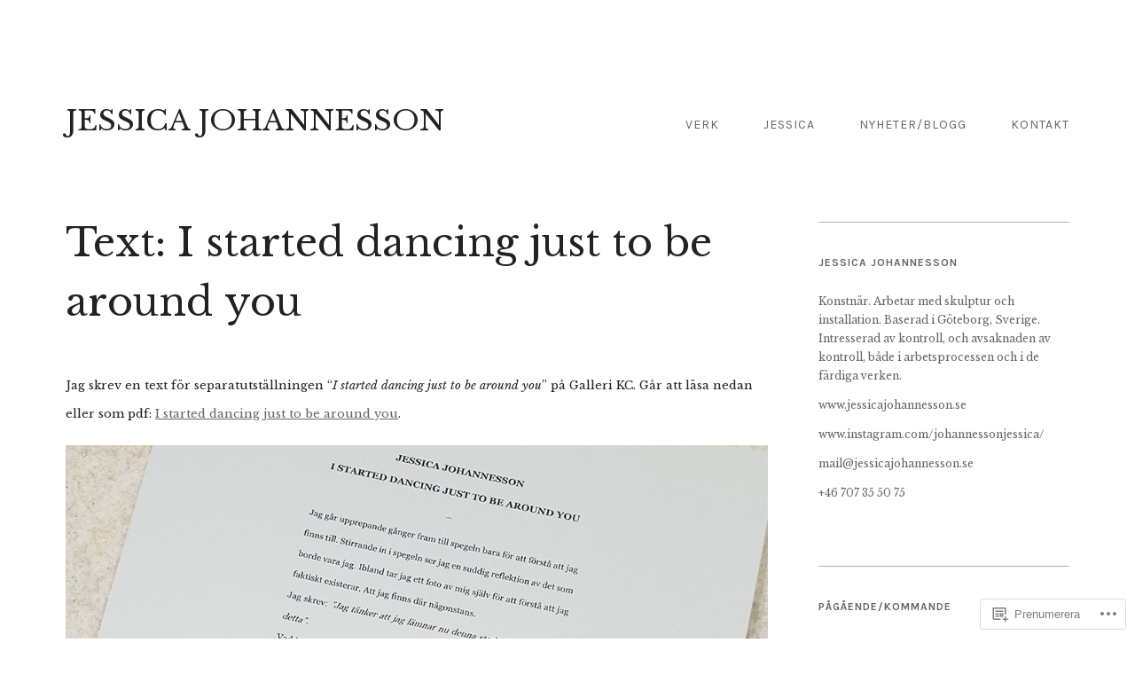

--- FILE ---
content_type: text/html; charset=UTF-8
request_url: https://jessicajohannesson.se/2017/10/11/text-utstallning-kc/
body_size: 28175
content:
<!DOCTYPE html>
<html lang="sv-SE">
<head>
<meta charset="UTF-8">
<meta name="viewport" content="width=device-width, initial-scale=1">
<link rel="profile" href="http://gmpg.org/xfn/11">
<link rel="pingback" href="https://jessicajohannesson.se/xmlrpc.php">

<title>Text: I started dancing just to be around you &#8211; JESSICA JOHANNESSON</title>
<meta name='robots' content='max-image-preview:large' />

<!-- Async WordPress.com Remote Login -->
<script id="wpcom_remote_login_js">
var wpcom_remote_login_extra_auth = '';
function wpcom_remote_login_remove_dom_node_id( element_id ) {
	var dom_node = document.getElementById( element_id );
	if ( dom_node ) { dom_node.parentNode.removeChild( dom_node ); }
}
function wpcom_remote_login_remove_dom_node_classes( class_name ) {
	var dom_nodes = document.querySelectorAll( '.' + class_name );
	for ( var i = 0; i < dom_nodes.length; i++ ) {
		dom_nodes[ i ].parentNode.removeChild( dom_nodes[ i ] );
	}
}
function wpcom_remote_login_final_cleanup() {
	wpcom_remote_login_remove_dom_node_classes( "wpcom_remote_login_msg" );
	wpcom_remote_login_remove_dom_node_id( "wpcom_remote_login_key" );
	wpcom_remote_login_remove_dom_node_id( "wpcom_remote_login_validate" );
	wpcom_remote_login_remove_dom_node_id( "wpcom_remote_login_js" );
	wpcom_remote_login_remove_dom_node_id( "wpcom_request_access_iframe" );
	wpcom_remote_login_remove_dom_node_id( "wpcom_request_access_styles" );
}

// Watch for messages back from the remote login
window.addEventListener( "message", function( e ) {
	if ( e.origin === "https://r-login.wordpress.com" ) {
		var data = {};
		try {
			data = JSON.parse( e.data );
		} catch( e ) {
			wpcom_remote_login_final_cleanup();
			return;
		}

		if ( data.msg === 'LOGIN' ) {
			// Clean up the login check iframe
			wpcom_remote_login_remove_dom_node_id( "wpcom_remote_login_key" );

			var id_regex = new RegExp( /^[0-9]+$/ );
			var token_regex = new RegExp( /^.*|.*|.*$/ );
			if (
				token_regex.test( data.token )
				&& id_regex.test( data.wpcomid )
			) {
				// We have everything we need to ask for a login
				var script = document.createElement( "script" );
				script.setAttribute( "id", "wpcom_remote_login_validate" );
				script.src = '/remote-login.php?wpcom_remote_login=validate'
					+ '&wpcomid=' + data.wpcomid
					+ '&token=' + encodeURIComponent( data.token )
					+ '&host=' + window.location.protocol
					+ '//' + window.location.hostname
					+ '&postid=3433'
					+ '&is_singular=1';
				document.body.appendChild( script );
			}

			return;
		}

		// Safari ITP, not logged in, so redirect
		if ( data.msg === 'LOGIN-REDIRECT' ) {
			window.location = 'https://wordpress.com/log-in?redirect_to=' + window.location.href;
			return;
		}

		// Safari ITP, storage access failed, remove the request
		if ( data.msg === 'LOGIN-REMOVE' ) {
			var css_zap = 'html { -webkit-transition: margin-top 1s; transition: margin-top 1s; } /* 9001 */ html { margin-top: 0 !important; } * html body { margin-top: 0 !important; } @media screen and ( max-width: 782px ) { html { margin-top: 0 !important; } * html body { margin-top: 0 !important; } }';
			var style_zap = document.createElement( 'style' );
			style_zap.type = 'text/css';
			style_zap.appendChild( document.createTextNode( css_zap ) );
			document.body.appendChild( style_zap );

			var e = document.getElementById( 'wpcom_request_access_iframe' );
			e.parentNode.removeChild( e );

			document.cookie = 'wordpress_com_login_access=denied; path=/; max-age=31536000';

			return;
		}

		// Safari ITP
		if ( data.msg === 'REQUEST_ACCESS' ) {
			console.log( 'request access: safari' );

			// Check ITP iframe enable/disable knob
			if ( wpcom_remote_login_extra_auth !== 'safari_itp_iframe' ) {
				return;
			}

			// If we are in a "private window" there is no ITP.
			var private_window = false;
			try {
				var opendb = window.openDatabase( null, null, null, null );
			} catch( e ) {
				private_window = true;
			}

			if ( private_window ) {
				console.log( 'private window' );
				return;
			}

			var iframe = document.createElement( 'iframe' );
			iframe.id = 'wpcom_request_access_iframe';
			iframe.setAttribute( 'scrolling', 'no' );
			iframe.setAttribute( 'sandbox', 'allow-storage-access-by-user-activation allow-scripts allow-same-origin allow-top-navigation-by-user-activation' );
			iframe.src = 'https://r-login.wordpress.com/remote-login.php?wpcom_remote_login=request_access&origin=' + encodeURIComponent( data.origin ) + '&wpcomid=' + encodeURIComponent( data.wpcomid );

			var css = 'html { -webkit-transition: margin-top 1s; transition: margin-top 1s; } /* 9001 */ html { margin-top: 46px !important; } * html body { margin-top: 46px !important; } @media screen and ( max-width: 660px ) { html { margin-top: 71px !important; } * html body { margin-top: 71px !important; } #wpcom_request_access_iframe { display: block; height: 71px !important; } } #wpcom_request_access_iframe { border: 0px; height: 46px; position: fixed; top: 0; left: 0; width: 100%; min-width: 100%; z-index: 99999; background: #23282d; } ';

			var style = document.createElement( 'style' );
			style.type = 'text/css';
			style.id = 'wpcom_request_access_styles';
			style.appendChild( document.createTextNode( css ) );
			document.body.appendChild( style );

			document.body.appendChild( iframe );
		}

		if ( data.msg === 'DONE' ) {
			wpcom_remote_login_final_cleanup();
		}
	}
}, false );

// Inject the remote login iframe after the page has had a chance to load
// more critical resources
window.addEventListener( "DOMContentLoaded", function( e ) {
	var iframe = document.createElement( "iframe" );
	iframe.style.display = "none";
	iframe.setAttribute( "scrolling", "no" );
	iframe.setAttribute( "id", "wpcom_remote_login_key" );
	iframe.src = "https://r-login.wordpress.com/remote-login.php"
		+ "?wpcom_remote_login=key"
		+ "&origin=aHR0cHM6Ly9qZXNzaWNham9oYW5uZXNzb24uc2U%3D"
		+ "&wpcomid=122815053"
		+ "&time=" + Math.floor( Date.now() / 1000 );
	document.body.appendChild( iframe );
}, false );
</script>
<link rel='dns-prefetch' href='//s0.wp.com' />
<link rel='dns-prefetch' href='//fonts-api.wp.com' />
<link rel="alternate" type="application/rss+xml" title="JESSICA JOHANNESSON &raquo; flöde" href="https://jessicajohannesson.se/feed/" />
<link rel="alternate" type="application/rss+xml" title="JESSICA JOHANNESSON &raquo; kommentarsflöde" href="https://jessicajohannesson.se/comments/feed/" />
	<script type="text/javascript">
		/* <![CDATA[ */
		function addLoadEvent(func) {
			var oldonload = window.onload;
			if (typeof window.onload != 'function') {
				window.onload = func;
			} else {
				window.onload = function () {
					oldonload();
					func();
				}
			}
		}
		/* ]]> */
	</script>
	<style id='wp-emoji-styles-inline-css'>

	img.wp-smiley, img.emoji {
		display: inline !important;
		border: none !important;
		box-shadow: none !important;
		height: 1em !important;
		width: 1em !important;
		margin: 0 0.07em !important;
		vertical-align: -0.1em !important;
		background: none !important;
		padding: 0 !important;
	}
/*# sourceURL=wp-emoji-styles-inline-css */
</style>
<link crossorigin='anonymous' rel='stylesheet' id='all-css-2-1' href='/wp-content/plugins/gutenberg-core/v22.4.0/build/styles/block-library/style.min.css?m=1768935615i&cssminify=yes' type='text/css' media='all' />
<style id='wp-block-library-inline-css'>
.has-text-align-justify {
	text-align:justify;
}
.has-text-align-justify{text-align:justify;}

/*# sourceURL=wp-block-library-inline-css */
</style><style id='wp-block-image-inline-css'>
.wp-block-image>a,.wp-block-image>figure>a{display:inline-block}.wp-block-image img{box-sizing:border-box;height:auto;max-width:100%;vertical-align:bottom}@media not (prefers-reduced-motion){.wp-block-image img.hide{visibility:hidden}.wp-block-image img.show{animation:show-content-image .4s}}.wp-block-image[style*=border-radius] img,.wp-block-image[style*=border-radius]>a{border-radius:inherit}.wp-block-image.has-custom-border img{box-sizing:border-box}.wp-block-image.aligncenter{text-align:center}.wp-block-image.alignfull>a,.wp-block-image.alignwide>a{width:100%}.wp-block-image.alignfull img,.wp-block-image.alignwide img{height:auto;width:100%}.wp-block-image .aligncenter,.wp-block-image .alignleft,.wp-block-image .alignright,.wp-block-image.aligncenter,.wp-block-image.alignleft,.wp-block-image.alignright{display:table}.wp-block-image .aligncenter>figcaption,.wp-block-image .alignleft>figcaption,.wp-block-image .alignright>figcaption,.wp-block-image.aligncenter>figcaption,.wp-block-image.alignleft>figcaption,.wp-block-image.alignright>figcaption{caption-side:bottom;display:table-caption}.wp-block-image .alignleft{float:left;margin:.5em 1em .5em 0}.wp-block-image .alignright{float:right;margin:.5em 0 .5em 1em}.wp-block-image .aligncenter{margin-left:auto;margin-right:auto}.wp-block-image :where(figcaption){margin-bottom:1em;margin-top:.5em}.wp-block-image.is-style-circle-mask img{border-radius:9999px}@supports ((-webkit-mask-image:none) or (mask-image:none)) or (-webkit-mask-image:none){.wp-block-image.is-style-circle-mask img{border-radius:0;-webkit-mask-image:url('data:image/svg+xml;utf8,<svg viewBox="0 0 100 100" xmlns="http://www.w3.org/2000/svg"><circle cx="50" cy="50" r="50"/></svg>');mask-image:url('data:image/svg+xml;utf8,<svg viewBox="0 0 100 100" xmlns="http://www.w3.org/2000/svg"><circle cx="50" cy="50" r="50"/></svg>');mask-mode:alpha;-webkit-mask-position:center;mask-position:center;-webkit-mask-repeat:no-repeat;mask-repeat:no-repeat;-webkit-mask-size:contain;mask-size:contain}}:root :where(.wp-block-image.is-style-rounded img,.wp-block-image .is-style-rounded img){border-radius:9999px}.wp-block-image figure{margin:0}.wp-lightbox-container{display:flex;flex-direction:column;position:relative}.wp-lightbox-container img{cursor:zoom-in}.wp-lightbox-container img:hover+button{opacity:1}.wp-lightbox-container button{align-items:center;backdrop-filter:blur(16px) saturate(180%);background-color:#5a5a5a40;border:none;border-radius:4px;cursor:zoom-in;display:flex;height:20px;justify-content:center;opacity:0;padding:0;position:absolute;right:16px;text-align:center;top:16px;width:20px;z-index:100}@media not (prefers-reduced-motion){.wp-lightbox-container button{transition:opacity .2s ease}}.wp-lightbox-container button:focus-visible{outline:3px auto #5a5a5a40;outline:3px auto -webkit-focus-ring-color;outline-offset:3px}.wp-lightbox-container button:hover{cursor:pointer;opacity:1}.wp-lightbox-container button:focus{opacity:1}.wp-lightbox-container button:focus,.wp-lightbox-container button:hover,.wp-lightbox-container button:not(:hover):not(:active):not(.has-background){background-color:#5a5a5a40;border:none}.wp-lightbox-overlay{box-sizing:border-box;cursor:zoom-out;height:100vh;left:0;overflow:hidden;position:fixed;top:0;visibility:hidden;width:100%;z-index:100000}.wp-lightbox-overlay .close-button{align-items:center;cursor:pointer;display:flex;justify-content:center;min-height:40px;min-width:40px;padding:0;position:absolute;right:calc(env(safe-area-inset-right) + 16px);top:calc(env(safe-area-inset-top) + 16px);z-index:5000000}.wp-lightbox-overlay .close-button:focus,.wp-lightbox-overlay .close-button:hover,.wp-lightbox-overlay .close-button:not(:hover):not(:active):not(.has-background){background:none;border:none}.wp-lightbox-overlay .lightbox-image-container{height:var(--wp--lightbox-container-height);left:50%;overflow:hidden;position:absolute;top:50%;transform:translate(-50%,-50%);transform-origin:top left;width:var(--wp--lightbox-container-width);z-index:9999999999}.wp-lightbox-overlay .wp-block-image{align-items:center;box-sizing:border-box;display:flex;height:100%;justify-content:center;margin:0;position:relative;transform-origin:0 0;width:100%;z-index:3000000}.wp-lightbox-overlay .wp-block-image img{height:var(--wp--lightbox-image-height);min-height:var(--wp--lightbox-image-height);min-width:var(--wp--lightbox-image-width);width:var(--wp--lightbox-image-width)}.wp-lightbox-overlay .wp-block-image figcaption{display:none}.wp-lightbox-overlay button{background:none;border:none}.wp-lightbox-overlay .scrim{background-color:#fff;height:100%;opacity:.9;position:absolute;width:100%;z-index:2000000}.wp-lightbox-overlay.active{visibility:visible}@media not (prefers-reduced-motion){.wp-lightbox-overlay.active{animation:turn-on-visibility .25s both}.wp-lightbox-overlay.active img{animation:turn-on-visibility .35s both}.wp-lightbox-overlay.show-closing-animation:not(.active){animation:turn-off-visibility .35s both}.wp-lightbox-overlay.show-closing-animation:not(.active) img{animation:turn-off-visibility .25s both}.wp-lightbox-overlay.zoom.active{animation:none;opacity:1;visibility:visible}.wp-lightbox-overlay.zoom.active .lightbox-image-container{animation:lightbox-zoom-in .4s}.wp-lightbox-overlay.zoom.active .lightbox-image-container img{animation:none}.wp-lightbox-overlay.zoom.active .scrim{animation:turn-on-visibility .4s forwards}.wp-lightbox-overlay.zoom.show-closing-animation:not(.active){animation:none}.wp-lightbox-overlay.zoom.show-closing-animation:not(.active) .lightbox-image-container{animation:lightbox-zoom-out .4s}.wp-lightbox-overlay.zoom.show-closing-animation:not(.active) .lightbox-image-container img{animation:none}.wp-lightbox-overlay.zoom.show-closing-animation:not(.active) .scrim{animation:turn-off-visibility .4s forwards}}@keyframes show-content-image{0%{visibility:hidden}99%{visibility:hidden}to{visibility:visible}}@keyframes turn-on-visibility{0%{opacity:0}to{opacity:1}}@keyframes turn-off-visibility{0%{opacity:1;visibility:visible}99%{opacity:0;visibility:visible}to{opacity:0;visibility:hidden}}@keyframes lightbox-zoom-in{0%{transform:translate(calc((-100vw + var(--wp--lightbox-scrollbar-width))/2 + var(--wp--lightbox-initial-left-position)),calc(-50vh + var(--wp--lightbox-initial-top-position))) scale(var(--wp--lightbox-scale))}to{transform:translate(-50%,-50%) scale(1)}}@keyframes lightbox-zoom-out{0%{transform:translate(-50%,-50%) scale(1);visibility:visible}99%{visibility:visible}to{transform:translate(calc((-100vw + var(--wp--lightbox-scrollbar-width))/2 + var(--wp--lightbox-initial-left-position)),calc(-50vh + var(--wp--lightbox-initial-top-position))) scale(var(--wp--lightbox-scale));visibility:hidden}}
/*# sourceURL=https://s0.wp.com/wp-content/plugins/gutenberg-core/v22.4.0/build/styles/block-library/image/style.min.css */
</style>
<style id='wp-block-paragraph-inline-css'>
.is-small-text{font-size:.875em}.is-regular-text{font-size:1em}.is-large-text{font-size:2.25em}.is-larger-text{font-size:3em}.has-drop-cap:not(:focus):first-letter{float:left;font-size:8.4em;font-style:normal;font-weight:100;line-height:.68;margin:.05em .1em 0 0;text-transform:uppercase}body.rtl .has-drop-cap:not(:focus):first-letter{float:none;margin-left:.1em}p.has-drop-cap.has-background{overflow:hidden}:root :where(p.has-background){padding:1.25em 2.375em}:where(p.has-text-color:not(.has-link-color)) a{color:inherit}p.has-text-align-left[style*="writing-mode:vertical-lr"],p.has-text-align-right[style*="writing-mode:vertical-rl"]{rotate:180deg}
/*# sourceURL=https://s0.wp.com/wp-content/plugins/gutenberg-core/v22.4.0/build/styles/block-library/paragraph/style.min.css */
</style>
<style id='global-styles-inline-css'>
:root{--wp--preset--aspect-ratio--square: 1;--wp--preset--aspect-ratio--4-3: 4/3;--wp--preset--aspect-ratio--3-4: 3/4;--wp--preset--aspect-ratio--3-2: 3/2;--wp--preset--aspect-ratio--2-3: 2/3;--wp--preset--aspect-ratio--16-9: 16/9;--wp--preset--aspect-ratio--9-16: 9/16;--wp--preset--color--black: #000000;--wp--preset--color--cyan-bluish-gray: #abb8c3;--wp--preset--color--white: #ffffff;--wp--preset--color--pale-pink: #f78da7;--wp--preset--color--vivid-red: #cf2e2e;--wp--preset--color--luminous-vivid-orange: #ff6900;--wp--preset--color--luminous-vivid-amber: #fcb900;--wp--preset--color--light-green-cyan: #7bdcb5;--wp--preset--color--vivid-green-cyan: #00d084;--wp--preset--color--pale-cyan-blue: #8ed1fc;--wp--preset--color--vivid-cyan-blue: #0693e3;--wp--preset--color--vivid-purple: #9b51e0;--wp--preset--gradient--vivid-cyan-blue-to-vivid-purple: linear-gradient(135deg,rgb(6,147,227) 0%,rgb(155,81,224) 100%);--wp--preset--gradient--light-green-cyan-to-vivid-green-cyan: linear-gradient(135deg,rgb(122,220,180) 0%,rgb(0,208,130) 100%);--wp--preset--gradient--luminous-vivid-amber-to-luminous-vivid-orange: linear-gradient(135deg,rgb(252,185,0) 0%,rgb(255,105,0) 100%);--wp--preset--gradient--luminous-vivid-orange-to-vivid-red: linear-gradient(135deg,rgb(255,105,0) 0%,rgb(207,46,46) 100%);--wp--preset--gradient--very-light-gray-to-cyan-bluish-gray: linear-gradient(135deg,rgb(238,238,238) 0%,rgb(169,184,195) 100%);--wp--preset--gradient--cool-to-warm-spectrum: linear-gradient(135deg,rgb(74,234,220) 0%,rgb(151,120,209) 20%,rgb(207,42,186) 40%,rgb(238,44,130) 60%,rgb(251,105,98) 80%,rgb(254,248,76) 100%);--wp--preset--gradient--blush-light-purple: linear-gradient(135deg,rgb(255,206,236) 0%,rgb(152,150,240) 100%);--wp--preset--gradient--blush-bordeaux: linear-gradient(135deg,rgb(254,205,165) 0%,rgb(254,45,45) 50%,rgb(107,0,62) 100%);--wp--preset--gradient--luminous-dusk: linear-gradient(135deg,rgb(255,203,112) 0%,rgb(199,81,192) 50%,rgb(65,88,208) 100%);--wp--preset--gradient--pale-ocean: linear-gradient(135deg,rgb(255,245,203) 0%,rgb(182,227,212) 50%,rgb(51,167,181) 100%);--wp--preset--gradient--electric-grass: linear-gradient(135deg,rgb(202,248,128) 0%,rgb(113,206,126) 100%);--wp--preset--gradient--midnight: linear-gradient(135deg,rgb(2,3,129) 0%,rgb(40,116,252) 100%);--wp--preset--font-size--small: 13px;--wp--preset--font-size--medium: 20px;--wp--preset--font-size--large: 36px;--wp--preset--font-size--x-large: 42px;--wp--preset--font-family--albert-sans: 'Albert Sans', sans-serif;--wp--preset--font-family--alegreya: Alegreya, serif;--wp--preset--font-family--arvo: Arvo, serif;--wp--preset--font-family--bodoni-moda: 'Bodoni Moda', serif;--wp--preset--font-family--bricolage-grotesque: 'Bricolage Grotesque', sans-serif;--wp--preset--font-family--cabin: Cabin, sans-serif;--wp--preset--font-family--chivo: Chivo, sans-serif;--wp--preset--font-family--commissioner: Commissioner, sans-serif;--wp--preset--font-family--cormorant: Cormorant, serif;--wp--preset--font-family--courier-prime: 'Courier Prime', monospace;--wp--preset--font-family--crimson-pro: 'Crimson Pro', serif;--wp--preset--font-family--dm-mono: 'DM Mono', monospace;--wp--preset--font-family--dm-sans: 'DM Sans', sans-serif;--wp--preset--font-family--dm-serif-display: 'DM Serif Display', serif;--wp--preset--font-family--domine: Domine, serif;--wp--preset--font-family--eb-garamond: 'EB Garamond', serif;--wp--preset--font-family--epilogue: Epilogue, sans-serif;--wp--preset--font-family--fahkwang: Fahkwang, sans-serif;--wp--preset--font-family--figtree: Figtree, sans-serif;--wp--preset--font-family--fira-sans: 'Fira Sans', sans-serif;--wp--preset--font-family--fjalla-one: 'Fjalla One', sans-serif;--wp--preset--font-family--fraunces: Fraunces, serif;--wp--preset--font-family--gabarito: Gabarito, system-ui;--wp--preset--font-family--ibm-plex-mono: 'IBM Plex Mono', monospace;--wp--preset--font-family--ibm-plex-sans: 'IBM Plex Sans', sans-serif;--wp--preset--font-family--ibarra-real-nova: 'Ibarra Real Nova', serif;--wp--preset--font-family--instrument-serif: 'Instrument Serif', serif;--wp--preset--font-family--inter: Inter, sans-serif;--wp--preset--font-family--josefin-sans: 'Josefin Sans', sans-serif;--wp--preset--font-family--jost: Jost, sans-serif;--wp--preset--font-family--libre-baskerville: 'Libre Baskerville', serif;--wp--preset--font-family--libre-franklin: 'Libre Franklin', sans-serif;--wp--preset--font-family--literata: Literata, serif;--wp--preset--font-family--lora: Lora, serif;--wp--preset--font-family--merriweather: Merriweather, serif;--wp--preset--font-family--montserrat: Montserrat, sans-serif;--wp--preset--font-family--newsreader: Newsreader, serif;--wp--preset--font-family--noto-sans-mono: 'Noto Sans Mono', sans-serif;--wp--preset--font-family--nunito: Nunito, sans-serif;--wp--preset--font-family--open-sans: 'Open Sans', sans-serif;--wp--preset--font-family--overpass: Overpass, sans-serif;--wp--preset--font-family--pt-serif: 'PT Serif', serif;--wp--preset--font-family--petrona: Petrona, serif;--wp--preset--font-family--piazzolla: Piazzolla, serif;--wp--preset--font-family--playfair-display: 'Playfair Display', serif;--wp--preset--font-family--plus-jakarta-sans: 'Plus Jakarta Sans', sans-serif;--wp--preset--font-family--poppins: Poppins, sans-serif;--wp--preset--font-family--raleway: Raleway, sans-serif;--wp--preset--font-family--roboto: Roboto, sans-serif;--wp--preset--font-family--roboto-slab: 'Roboto Slab', serif;--wp--preset--font-family--rubik: Rubik, sans-serif;--wp--preset--font-family--rufina: Rufina, serif;--wp--preset--font-family--sora: Sora, sans-serif;--wp--preset--font-family--source-sans-3: 'Source Sans 3', sans-serif;--wp--preset--font-family--source-serif-4: 'Source Serif 4', serif;--wp--preset--font-family--space-mono: 'Space Mono', monospace;--wp--preset--font-family--syne: Syne, sans-serif;--wp--preset--font-family--texturina: Texturina, serif;--wp--preset--font-family--urbanist: Urbanist, sans-serif;--wp--preset--font-family--work-sans: 'Work Sans', sans-serif;--wp--preset--spacing--20: 0.44rem;--wp--preset--spacing--30: 0.67rem;--wp--preset--spacing--40: 1rem;--wp--preset--spacing--50: 1.5rem;--wp--preset--spacing--60: 2.25rem;--wp--preset--spacing--70: 3.38rem;--wp--preset--spacing--80: 5.06rem;--wp--preset--shadow--natural: 6px 6px 9px rgba(0, 0, 0, 0.2);--wp--preset--shadow--deep: 12px 12px 50px rgba(0, 0, 0, 0.4);--wp--preset--shadow--sharp: 6px 6px 0px rgba(0, 0, 0, 0.2);--wp--preset--shadow--outlined: 6px 6px 0px -3px rgb(255, 255, 255), 6px 6px rgb(0, 0, 0);--wp--preset--shadow--crisp: 6px 6px 0px rgb(0, 0, 0);}:where(body) { margin: 0; }:where(.is-layout-flex){gap: 0.5em;}:where(.is-layout-grid){gap: 0.5em;}body .is-layout-flex{display: flex;}.is-layout-flex{flex-wrap: wrap;align-items: center;}.is-layout-flex > :is(*, div){margin: 0;}body .is-layout-grid{display: grid;}.is-layout-grid > :is(*, div){margin: 0;}body{padding-top: 0px;padding-right: 0px;padding-bottom: 0px;padding-left: 0px;}a:where(:not(.wp-element-button)){text-decoration: underline;}:root :where(.wp-element-button, .wp-block-button__link){background-color: #32373c;border-width: 0;color: #fff;font-family: inherit;font-size: inherit;font-style: inherit;font-weight: inherit;letter-spacing: inherit;line-height: inherit;padding-top: calc(0.667em + 2px);padding-right: calc(1.333em + 2px);padding-bottom: calc(0.667em + 2px);padding-left: calc(1.333em + 2px);text-decoration: none;text-transform: inherit;}.has-black-color{color: var(--wp--preset--color--black) !important;}.has-cyan-bluish-gray-color{color: var(--wp--preset--color--cyan-bluish-gray) !important;}.has-white-color{color: var(--wp--preset--color--white) !important;}.has-pale-pink-color{color: var(--wp--preset--color--pale-pink) !important;}.has-vivid-red-color{color: var(--wp--preset--color--vivid-red) !important;}.has-luminous-vivid-orange-color{color: var(--wp--preset--color--luminous-vivid-orange) !important;}.has-luminous-vivid-amber-color{color: var(--wp--preset--color--luminous-vivid-amber) !important;}.has-light-green-cyan-color{color: var(--wp--preset--color--light-green-cyan) !important;}.has-vivid-green-cyan-color{color: var(--wp--preset--color--vivid-green-cyan) !important;}.has-pale-cyan-blue-color{color: var(--wp--preset--color--pale-cyan-blue) !important;}.has-vivid-cyan-blue-color{color: var(--wp--preset--color--vivid-cyan-blue) !important;}.has-vivid-purple-color{color: var(--wp--preset--color--vivid-purple) !important;}.has-black-background-color{background-color: var(--wp--preset--color--black) !important;}.has-cyan-bluish-gray-background-color{background-color: var(--wp--preset--color--cyan-bluish-gray) !important;}.has-white-background-color{background-color: var(--wp--preset--color--white) !important;}.has-pale-pink-background-color{background-color: var(--wp--preset--color--pale-pink) !important;}.has-vivid-red-background-color{background-color: var(--wp--preset--color--vivid-red) !important;}.has-luminous-vivid-orange-background-color{background-color: var(--wp--preset--color--luminous-vivid-orange) !important;}.has-luminous-vivid-amber-background-color{background-color: var(--wp--preset--color--luminous-vivid-amber) !important;}.has-light-green-cyan-background-color{background-color: var(--wp--preset--color--light-green-cyan) !important;}.has-vivid-green-cyan-background-color{background-color: var(--wp--preset--color--vivid-green-cyan) !important;}.has-pale-cyan-blue-background-color{background-color: var(--wp--preset--color--pale-cyan-blue) !important;}.has-vivid-cyan-blue-background-color{background-color: var(--wp--preset--color--vivid-cyan-blue) !important;}.has-vivid-purple-background-color{background-color: var(--wp--preset--color--vivid-purple) !important;}.has-black-border-color{border-color: var(--wp--preset--color--black) !important;}.has-cyan-bluish-gray-border-color{border-color: var(--wp--preset--color--cyan-bluish-gray) !important;}.has-white-border-color{border-color: var(--wp--preset--color--white) !important;}.has-pale-pink-border-color{border-color: var(--wp--preset--color--pale-pink) !important;}.has-vivid-red-border-color{border-color: var(--wp--preset--color--vivid-red) !important;}.has-luminous-vivid-orange-border-color{border-color: var(--wp--preset--color--luminous-vivid-orange) !important;}.has-luminous-vivid-amber-border-color{border-color: var(--wp--preset--color--luminous-vivid-amber) !important;}.has-light-green-cyan-border-color{border-color: var(--wp--preset--color--light-green-cyan) !important;}.has-vivid-green-cyan-border-color{border-color: var(--wp--preset--color--vivid-green-cyan) !important;}.has-pale-cyan-blue-border-color{border-color: var(--wp--preset--color--pale-cyan-blue) !important;}.has-vivid-cyan-blue-border-color{border-color: var(--wp--preset--color--vivid-cyan-blue) !important;}.has-vivid-purple-border-color{border-color: var(--wp--preset--color--vivid-purple) !important;}.has-vivid-cyan-blue-to-vivid-purple-gradient-background{background: var(--wp--preset--gradient--vivid-cyan-blue-to-vivid-purple) !important;}.has-light-green-cyan-to-vivid-green-cyan-gradient-background{background: var(--wp--preset--gradient--light-green-cyan-to-vivid-green-cyan) !important;}.has-luminous-vivid-amber-to-luminous-vivid-orange-gradient-background{background: var(--wp--preset--gradient--luminous-vivid-amber-to-luminous-vivid-orange) !important;}.has-luminous-vivid-orange-to-vivid-red-gradient-background{background: var(--wp--preset--gradient--luminous-vivid-orange-to-vivid-red) !important;}.has-very-light-gray-to-cyan-bluish-gray-gradient-background{background: var(--wp--preset--gradient--very-light-gray-to-cyan-bluish-gray) !important;}.has-cool-to-warm-spectrum-gradient-background{background: var(--wp--preset--gradient--cool-to-warm-spectrum) !important;}.has-blush-light-purple-gradient-background{background: var(--wp--preset--gradient--blush-light-purple) !important;}.has-blush-bordeaux-gradient-background{background: var(--wp--preset--gradient--blush-bordeaux) !important;}.has-luminous-dusk-gradient-background{background: var(--wp--preset--gradient--luminous-dusk) !important;}.has-pale-ocean-gradient-background{background: var(--wp--preset--gradient--pale-ocean) !important;}.has-electric-grass-gradient-background{background: var(--wp--preset--gradient--electric-grass) !important;}.has-midnight-gradient-background{background: var(--wp--preset--gradient--midnight) !important;}.has-small-font-size{font-size: var(--wp--preset--font-size--small) !important;}.has-medium-font-size{font-size: var(--wp--preset--font-size--medium) !important;}.has-large-font-size{font-size: var(--wp--preset--font-size--large) !important;}.has-x-large-font-size{font-size: var(--wp--preset--font-size--x-large) !important;}.has-albert-sans-font-family{font-family: var(--wp--preset--font-family--albert-sans) !important;}.has-alegreya-font-family{font-family: var(--wp--preset--font-family--alegreya) !important;}.has-arvo-font-family{font-family: var(--wp--preset--font-family--arvo) !important;}.has-bodoni-moda-font-family{font-family: var(--wp--preset--font-family--bodoni-moda) !important;}.has-bricolage-grotesque-font-family{font-family: var(--wp--preset--font-family--bricolage-grotesque) !important;}.has-cabin-font-family{font-family: var(--wp--preset--font-family--cabin) !important;}.has-chivo-font-family{font-family: var(--wp--preset--font-family--chivo) !important;}.has-commissioner-font-family{font-family: var(--wp--preset--font-family--commissioner) !important;}.has-cormorant-font-family{font-family: var(--wp--preset--font-family--cormorant) !important;}.has-courier-prime-font-family{font-family: var(--wp--preset--font-family--courier-prime) !important;}.has-crimson-pro-font-family{font-family: var(--wp--preset--font-family--crimson-pro) !important;}.has-dm-mono-font-family{font-family: var(--wp--preset--font-family--dm-mono) !important;}.has-dm-sans-font-family{font-family: var(--wp--preset--font-family--dm-sans) !important;}.has-dm-serif-display-font-family{font-family: var(--wp--preset--font-family--dm-serif-display) !important;}.has-domine-font-family{font-family: var(--wp--preset--font-family--domine) !important;}.has-eb-garamond-font-family{font-family: var(--wp--preset--font-family--eb-garamond) !important;}.has-epilogue-font-family{font-family: var(--wp--preset--font-family--epilogue) !important;}.has-fahkwang-font-family{font-family: var(--wp--preset--font-family--fahkwang) !important;}.has-figtree-font-family{font-family: var(--wp--preset--font-family--figtree) !important;}.has-fira-sans-font-family{font-family: var(--wp--preset--font-family--fira-sans) !important;}.has-fjalla-one-font-family{font-family: var(--wp--preset--font-family--fjalla-one) !important;}.has-fraunces-font-family{font-family: var(--wp--preset--font-family--fraunces) !important;}.has-gabarito-font-family{font-family: var(--wp--preset--font-family--gabarito) !important;}.has-ibm-plex-mono-font-family{font-family: var(--wp--preset--font-family--ibm-plex-mono) !important;}.has-ibm-plex-sans-font-family{font-family: var(--wp--preset--font-family--ibm-plex-sans) !important;}.has-ibarra-real-nova-font-family{font-family: var(--wp--preset--font-family--ibarra-real-nova) !important;}.has-instrument-serif-font-family{font-family: var(--wp--preset--font-family--instrument-serif) !important;}.has-inter-font-family{font-family: var(--wp--preset--font-family--inter) !important;}.has-josefin-sans-font-family{font-family: var(--wp--preset--font-family--josefin-sans) !important;}.has-jost-font-family{font-family: var(--wp--preset--font-family--jost) !important;}.has-libre-baskerville-font-family{font-family: var(--wp--preset--font-family--libre-baskerville) !important;}.has-libre-franklin-font-family{font-family: var(--wp--preset--font-family--libre-franklin) !important;}.has-literata-font-family{font-family: var(--wp--preset--font-family--literata) !important;}.has-lora-font-family{font-family: var(--wp--preset--font-family--lora) !important;}.has-merriweather-font-family{font-family: var(--wp--preset--font-family--merriweather) !important;}.has-montserrat-font-family{font-family: var(--wp--preset--font-family--montserrat) !important;}.has-newsreader-font-family{font-family: var(--wp--preset--font-family--newsreader) !important;}.has-noto-sans-mono-font-family{font-family: var(--wp--preset--font-family--noto-sans-mono) !important;}.has-nunito-font-family{font-family: var(--wp--preset--font-family--nunito) !important;}.has-open-sans-font-family{font-family: var(--wp--preset--font-family--open-sans) !important;}.has-overpass-font-family{font-family: var(--wp--preset--font-family--overpass) !important;}.has-pt-serif-font-family{font-family: var(--wp--preset--font-family--pt-serif) !important;}.has-petrona-font-family{font-family: var(--wp--preset--font-family--petrona) !important;}.has-piazzolla-font-family{font-family: var(--wp--preset--font-family--piazzolla) !important;}.has-playfair-display-font-family{font-family: var(--wp--preset--font-family--playfair-display) !important;}.has-plus-jakarta-sans-font-family{font-family: var(--wp--preset--font-family--plus-jakarta-sans) !important;}.has-poppins-font-family{font-family: var(--wp--preset--font-family--poppins) !important;}.has-raleway-font-family{font-family: var(--wp--preset--font-family--raleway) !important;}.has-roboto-font-family{font-family: var(--wp--preset--font-family--roboto) !important;}.has-roboto-slab-font-family{font-family: var(--wp--preset--font-family--roboto-slab) !important;}.has-rubik-font-family{font-family: var(--wp--preset--font-family--rubik) !important;}.has-rufina-font-family{font-family: var(--wp--preset--font-family--rufina) !important;}.has-sora-font-family{font-family: var(--wp--preset--font-family--sora) !important;}.has-source-sans-3-font-family{font-family: var(--wp--preset--font-family--source-sans-3) !important;}.has-source-serif-4-font-family{font-family: var(--wp--preset--font-family--source-serif-4) !important;}.has-space-mono-font-family{font-family: var(--wp--preset--font-family--space-mono) !important;}.has-syne-font-family{font-family: var(--wp--preset--font-family--syne) !important;}.has-texturina-font-family{font-family: var(--wp--preset--font-family--texturina) !important;}.has-urbanist-font-family{font-family: var(--wp--preset--font-family--urbanist) !important;}.has-work-sans-font-family{font-family: var(--wp--preset--font-family--work-sans) !important;}
/*# sourceURL=global-styles-inline-css */
</style>

<style id='classic-theme-styles-inline-css'>
.wp-block-button__link{background-color:#32373c;border-radius:9999px;box-shadow:none;color:#fff;font-size:1.125em;padding:calc(.667em + 2px) calc(1.333em + 2px);text-decoration:none}.wp-block-file__button{background:#32373c;color:#fff}.wp-block-accordion-heading{margin:0}.wp-block-accordion-heading__toggle{background-color:inherit!important;color:inherit!important}.wp-block-accordion-heading__toggle:not(:focus-visible){outline:none}.wp-block-accordion-heading__toggle:focus,.wp-block-accordion-heading__toggle:hover{background-color:inherit!important;border:none;box-shadow:none;color:inherit;padding:var(--wp--preset--spacing--20,1em) 0;text-decoration:none}.wp-block-accordion-heading__toggle:focus-visible{outline:auto;outline-offset:0}
/*# sourceURL=/wp-content/plugins/gutenberg-core/v22.4.0/build/styles/block-library/classic.min.css */
</style>
<link crossorigin='anonymous' rel='stylesheet' id='all-css-4-1' href='/_static/??-eJyNkOEKwjAMhF/INHSKzh/is2xdmNW2q03q9O2tqFNQxD/hOL67g+AYwQxBKAhGl3sbGM3QusEcGCula6WBrY+OINFJLbCzLBMBLBdHyjDP8K3IZ3h1JSq+j43cCE+dbciRL9iv2Gi7nqTE+alB6Pw7EssMtG1MxAzleps9yK5s8UfubuODwmNu0AaDPQVKtkD8Xf7TM71k6zd6Wet6XlXr1f4KO9GGcQ==&cssminify=yes' type='text/css' media='all' />
<link rel='stylesheet' id='qua-fonts-css' href='https://fonts-api.wp.com/css?family=Karla%3Aregular%2Citalic%2C700%2C700italic%7CLibre+Baskerville%3Aregular%2Citalic%2C700&#038;subset=latin%2Clatin-ext' media='all' />
<link crossorigin='anonymous' rel='stylesheet' id='all-css-6-1' href='/_static/??-eJx9y0EKAjEMheELGcNARV2IZ6khdipNUpuWwds77sbN7N4P78OlApl21o59ZmHH2ljyEHyPiFkJvX8Kw1LJ5EjuB9wQGVDLSFkdGz+KpXUmXF+b3EOJDYpR7Nn0L+BZYm4/epfbFE7XEC7nKby+E4FBAA==&cssminify=yes' type='text/css' media='all' />
<link crossorigin='anonymous' rel='stylesheet' id='print-css-7-1' href='/wp-content/mu-plugins/global-print/global-print.css?m=1465851035i&cssminify=yes' type='text/css' media='print' />
<style id='jetpack-global-styles-frontend-style-inline-css'>
:root { --font-headings: unset; --font-base: unset; --font-headings-default: -apple-system,BlinkMacSystemFont,"Segoe UI",Roboto,Oxygen-Sans,Ubuntu,Cantarell,"Helvetica Neue",sans-serif; --font-base-default: -apple-system,BlinkMacSystemFont,"Segoe UI",Roboto,Oxygen-Sans,Ubuntu,Cantarell,"Helvetica Neue",sans-serif;}
/*# sourceURL=jetpack-global-styles-frontend-style-inline-css */
</style>
<link crossorigin='anonymous' rel='stylesheet' id='all-css-10-1' href='/wp-content/themes/h4/global.css?m=1420737423i&cssminify=yes' type='text/css' media='all' />
<script type="text/javascript" id="wpcom-actionbar-placeholder-js-extra">
/* <![CDATA[ */
var actionbardata = {"siteID":"122815053","postID":"3433","siteURL":"https://jessicajohannesson.se","xhrURL":"https://jessicajohannesson.se/wp-admin/admin-ajax.php","nonce":"199f90c4eb","isLoggedIn":"","statusMessage":"","subsEmailDefault":"instantly","proxyScriptUrl":"https://s0.wp.com/wp-content/js/wpcom-proxy-request.js?m=1513050504i&amp;ver=20211021","shortlink":"https://wp.me/p8jjNX-Tn","i18n":{"followedText":"Nya inl\u00e4gg fr\u00e5n denna webbplats kommer nu visas i din \u003Ca href=\"https://wordpress.com/reader\"\u003EL\u00e4sare\u003C/a\u003E","foldBar":"Minimera detta f\u00e4lt","unfoldBar":"Expandera detta f\u00e4lt","shortLinkCopied":"Kortl\u00e4nk kopierad till urklipp."}};
//# sourceURL=wpcom-actionbar-placeholder-js-extra
/* ]]> */
</script>
<script type="text/javascript" id="jetpack-mu-wpcom-settings-js-before">
/* <![CDATA[ */
var JETPACK_MU_WPCOM_SETTINGS = {"assetsUrl":"https://s0.wp.com/wp-content/mu-plugins/jetpack-mu-wpcom-plugin/moon/jetpack_vendor/automattic/jetpack-mu-wpcom/src/build/"};
//# sourceURL=jetpack-mu-wpcom-settings-js-before
/* ]]> */
</script>
<script crossorigin='anonymous' type='text/javascript'  src='/_static/??-eJzTLy/QTc7PK0nNK9HPKtYvyinRLSjKr6jUyyrW0QfKZeYl55SmpBaDJLMKS1OLKqGUXm5mHkFFurmZ6UWJJalQxfa5tobmRgamxgZmFpZZACbyLJI='></script>
<script type="text/javascript" id="rlt-proxy-js-after">
/* <![CDATA[ */
	rltInitialize( {"token":null,"iframeOrigins":["https:\/\/widgets.wp.com"]} );
//# sourceURL=rlt-proxy-js-after
/* ]]> */
</script>
<link rel="EditURI" type="application/rsd+xml" title="RSD" href="https://jtestarblog.wordpress.com/xmlrpc.php?rsd" />
<meta name="generator" content="WordPress.com" />
<link rel="canonical" href="https://jessicajohannesson.se/2017/10/11/text-utstallning-kc/" />
<link rel='shortlink' href='https://wp.me/p8jjNX-Tn' />
<link rel="alternate" type="application/json+oembed" href="https://public-api.wordpress.com/oembed/?format=json&amp;url=https%3A%2F%2Fjessicajohannesson.se%2F2017%2F10%2F11%2Ftext-utstallning-kc%2F&amp;for=wpcom-auto-discovery" /><link rel="alternate" type="application/xml+oembed" href="https://public-api.wordpress.com/oembed/?format=xml&amp;url=https%3A%2F%2Fjessicajohannesson.se%2F2017%2F10%2F11%2Ftext-utstallning-kc%2F&amp;for=wpcom-auto-discovery" />
<!-- Jetpack Open Graph Tags -->
<meta property="og:type" content="article" />
<meta property="og:title" content="Text: I started dancing just to be around you" />
<meta property="og:url" content="https://jessicajohannesson.se/2017/10/11/text-utstallning-kc/" />
<meta property="og:description" content="Jag skrev en text för separatutställningen “I started dancing just to be around you” på Galleri KC. Går att läsa nedan eller som pdf: I started dancing just to be around you. JESSICA JOHANNESSON I …" />
<meta property="article:published_time" content="2017-10-11T08:59:35+00:00" />
<meta property="article:modified_time" content="2025-02-20T10:44:02+00:00" />
<meta property="og:site_name" content="JESSICA JOHANNESSON" />
<meta property="og:image" content="https://jessicajohannesson.se/wp-content/uploads/2018/01/img_20170929_202055_826-copy-m.jpg" />
<meta property="og:image:width" content="1000" />
<meta property="og:image:height" content="1000" />
<meta property="og:image:alt" content="" />
<meta property="og:locale" content="sv_SE" />
<meta property="article:publisher" content="https://www.facebook.com/WordPresscom" />
<meta name="twitter:text:title" content="Text: I started dancing just to be around&nbsp;you" />
<meta name="twitter:image" content="https://jessicajohannesson.se/wp-content/uploads/2018/01/img_20170929_202055_826-copy-m.jpg?w=640" />
<meta name="twitter:card" content="summary_large_image" />

<!-- End Jetpack Open Graph Tags -->
<link rel="search" type="application/opensearchdescription+xml" href="https://jessicajohannesson.se/osd.xml" title="JESSICA JOHANNESSON" />
<link rel="search" type="application/opensearchdescription+xml" href="https://s1.wp.com/opensearch.xml" title="WordPress.com" />
<meta name="description" content="Jag skrev en text för separatutställningen “I started dancing just to be around you” på Galleri KC. Går att läsa nedan eller som pdf: I started dancing just to be around you. JESSICA JOHANNESSON I STARTED DANCING JUST TO BE AROUND YOU _ Jag går upprepande gånger fram till spegeln bara för att förstå att&hellip;" />
<link rel="icon" href="https://jessicajohannesson.se/wp-content/uploads/2017/03/namnlc3b6st-2.jpg?w=32" sizes="32x32" />
<link rel="icon" href="https://jessicajohannesson.se/wp-content/uploads/2017/03/namnlc3b6st-2.jpg?w=192" sizes="192x192" />
<link rel="apple-touch-icon" href="https://jessicajohannesson.se/wp-content/uploads/2017/03/namnlc3b6st-2.jpg?w=180" />
<meta name="msapplication-TileImage" content="https://jessicajohannesson.se/wp-content/uploads/2017/03/namnlc3b6st-2.jpg?w=270" />
			<link rel="stylesheet" id="custom-css-css" type="text/css" href="https://s0.wp.com/?custom-css=1&#038;csblog=8jjNX&#038;cscache=6&#038;csrev=46" />
			<link crossorigin='anonymous' rel='stylesheet' id='all-css-0-3' href='/_static/??-eJyNjMEKgzAQBX9Ifdha9CJ+StF1KdFkN7gJ+X0RbM89zjAMSqxJJbEkhFxHnz9ODBunONN+M4Kq4O2EsHil3WDFRT4aMqvw/yHomj0baD40G/tf9BXXcApj27+ej6Hr2247ASkBO20=&cssminify=yes' type='text/css' media='all' />
</head>

<body class="wp-singular post-template-default single single-post postid-3433 single-format-standard wp-theme-premiumqua customizer-styles-applied jetpack-reblog-enabled">
<div id="page" class="hfeed site container">

	<div class="full-col">

		<a class="skip-link screen-reader-text" href="#content">Hoppa till innehåll</a>

		<header id="masthead" class="site-header" role="banner">
			<div class="site-branding">
				<a href="https://jessicajohannesson.se/" class="site-logo-link" rel="home" itemprop="url"></a>				<h1 class="site-title">
					<a href="https://jessicajohannesson.se/" title="JESSICA JOHANNESSON" rel="home">
						JESSICA JOHANNESSON					</a>
				</h1>
				<h2 class="site-description"></h2>
			</div><!-- .site-branding -->

			<nav id="site-navigation" class="main-navigation" role="navigation">
				<button class="menu-toggle genericon genericon-menu" aria-controls="primary-menu" aria-expanded="false"></button>
				<div class="menu-primary-container"><ul id="primary-menu" class="menu"><li id="menu-item-12" class="menu-item menu-item-type-custom menu-item-object-custom menu-item-has-children menu-item-12"><a href="https://jtestarblog.wordpress.com/">Verk</a>
<ul class="sub-menu">
	<li id="menu-item-8510" class="menu-item menu-item-type-post_type menu-item-object-jetpack-portfolio menu-item-8510"><a href="https://jessicajohannesson.se/portfolio/2025/">2025</a></li>
	<li id="menu-item-7954" class="menu-item menu-item-type-post_type menu-item-object-jetpack-portfolio menu-item-7954"><a href="https://jessicajohannesson.se/portfolio/2024-2/">2024</a></li>
	<li id="menu-item-7332" class="menu-item menu-item-type-post_type menu-item-object-jetpack-portfolio menu-item-7332"><a href="https://jessicajohannesson.se/portfolio/2023/">2023</a></li>
	<li id="menu-item-7333" class="menu-item menu-item-type-post_type menu-item-object-jetpack-portfolio menu-item-7333"><a href="https://jessicajohannesson.se/portfolio/2022/">2022</a></li>
	<li id="menu-item-5276" class="menu-item menu-item-type-post_type menu-item-object-jetpack-portfolio menu-item-5276"><a href="https://jessicajohannesson.se/portfolio/2021/">2021</a></li>
	<li id="menu-item-5266" class="menu-item menu-item-type-post_type menu-item-object-jetpack-portfolio menu-item-5266"><a href="https://jessicajohannesson.se/portfolio/2020/">2020</a></li>
	<li id="menu-item-5590" class="menu-item menu-item-type-post_type menu-item-object-jetpack-portfolio menu-item-5590"><a href="https://jessicajohannesson.se/portfolio/2019-2/">2019</a></li>
	<li id="menu-item-4544" class="menu-item menu-item-type-post_type menu-item-object-jetpack-portfolio menu-item-4544"><a href="https://jessicajohannesson.se/portfolio/2018/">2018</a></li>
	<li id="menu-item-3670" class="menu-item menu-item-type-post_type menu-item-object-jetpack-portfolio menu-item-3670"><a href="https://jessicajohannesson.se/portfolio/2017/">2017</a></li>
	<li id="menu-item-164" class="menu-item menu-item-type-post_type menu-item-object-jetpack-portfolio menu-item-164"><a href="https://jessicajohannesson.se/portfolio/2016-2/">2016</a></li>
	<li id="menu-item-42" class="menu-item menu-item-type-post_type menu-item-object-jetpack-portfolio menu-item-42"><a href="https://jessicajohannesson.se/portfolio/2015-2/">2015</a></li>
	<li id="menu-item-43" class="menu-item menu-item-type-post_type menu-item-object-jetpack-portfolio menu-item-43"><a href="https://jessicajohannesson.se/portfolio/2014-2/">2014</a></li>
	<li id="menu-item-1203" class="menu-item menu-item-type-post_type menu-item-object-jetpack-portfolio menu-item-1203"><a href="https://jessicajohannesson.se/portfolio/2013/">2013</a></li>
	<li id="menu-item-1101" class="menu-item menu-item-type-post_type menu-item-object-jetpack-portfolio menu-item-1101"><a href="https://jessicajohannesson.se/portfolio/2012/">2012</a></li>
	<li id="menu-item-1612" class="menu-item menu-item-type-post_type menu-item-object-jetpack-portfolio menu-item-1612"><a href="https://jessicajohannesson.se/portfolio/2011/">2011</a></li>
</ul>
</li>
<li id="menu-item-14" class="Cv menu-item menu-item-type-custom menu-item-object-custom menu-item-has-children menu-item-14"><a href="https://jtestarblog.wordpress.com/">Jessica</a>
<ul class="sub-menu">
	<li id="menu-item-22" class="menu-item menu-item-type-post_type menu-item-object-page menu-item-22"><a href="https://jessicajohannesson.se/artist-statement/">Artist statement</a></li>
	<li id="menu-item-21" class="menu-item menu-item-type-post_type menu-item-object-page menu-item-21"><a href="https://jessicajohannesson.se/mitt-cv/">Cv</a></li>
	<li id="menu-item-393" class="menu-item menu-item-type-post_type menu-item-object-jetpack-portfolio menu-item-393"><a href="https://jessicajohannesson.se/portfolio/text-and-written/">Artiklar etc.</a></li>
</ul>
</li>
<li id="menu-item-2375" class="menu-item menu-item-type-taxonomy menu-item-object-category current-post-ancestor current-menu-parent current-post-parent menu-item-2375"><a href="https://jessicajohannesson.se/category/okategoriserade/">Nyheter/Blogg</a></li>
<li id="menu-item-13" class="menu-item menu-item-type-post_type menu-item-object-page menu-item-13"><a href="https://jessicajohannesson.se/contact/">Kontakt</a></li>
</ul></div>			</nav><!-- #site-navigation -->

		</header><!-- #masthead -->

		<div id="content" class="site-content">

	<div id="primary" class="content-area three-fourth-col">
		<main id="main" class="site-main" role="main">

		
			
<article id="post-3433" class="post-3433 post type-post status-publish format-standard has-post-thumbnail hentry category-art category-exhibition category-inspiration category-okategoriserade category-project category-text">
	<h1 class="entry-title">Text: I started dancing just to be around&nbsp;you</h1>
	<div class="entry-content-container">

		<div class="entry-content">
			
<p class="has-small-font-size wp-block-paragraph" style="line-height:2.5">Jag skrev en text för separatutställningen “<em>I started dancing just to be around you</em>” på Galleri KC. Går att läsa nedan eller som pdf: <a title="I started dancing just to be around you" href="https://jessicajohannesson.se/wp-content/uploads/2018/01/i-started-dancing-just-to-be-around-you1.pdf">I started dancing just to be around you</a>.</p>



<figure class="wp-block-image"><img data-attachment-id="3426" data-permalink="https://jessicajohannesson.se/portfolio/i-started-dancing-just-to-be-around-you-exhibition/img_20170929_202055_826-copy-m/" data-orig-file="https://jessicajohannesson.se/wp-content/uploads/2018/01/img_20170929_202055_826-copy-m.jpg" data-orig-size="1000,1000" data-comments-opened="0" data-image-meta="{&quot;aperture&quot;:&quot;0&quot;,&quot;credit&quot;:&quot;&quot;,&quot;camera&quot;:&quot;&quot;,&quot;caption&quot;:&quot;&quot;,&quot;created_timestamp&quot;:&quot;0&quot;,&quot;copyright&quot;:&quot;&quot;,&quot;focal_length&quot;:&quot;0&quot;,&quot;iso&quot;:&quot;0&quot;,&quot;shutter_speed&quot;:&quot;0&quot;,&quot;title&quot;:&quot;&quot;,&quot;orientation&quot;:&quot;0&quot;}" data-image-title="IMG_20170929_202055_826-copy-m" data-image-description="" data-image-caption="" data-medium-file="https://jessicajohannesson.se/wp-content/uploads/2018/01/img_20170929_202055_826-copy-m.jpg?w=300" data-large-file="https://jessicajohannesson.se/wp-content/uploads/2018/01/img_20170929_202055_826-copy-m.jpg?w=1000" width="1000" height="1000" src="https://jessicajohannesson.se/wp-content/uploads/2018/01/img_20170929_202055_826-copy-m.jpg" alt="IMG_20170929_202055_826-copy-m" class="wp-image-3426" srcset="https://jessicajohannesson.se/wp-content/uploads/2018/01/img_20170929_202055_826-copy-m.jpg 1000w, https://jessicajohannesson.se/wp-content/uploads/2018/01/img_20170929_202055_826-copy-m.jpg?w=150&amp;h=150 150w, https://jessicajohannesson.se/wp-content/uploads/2018/01/img_20170929_202055_826-copy-m.jpg?w=300&amp;h=300 300w, https://jessicajohannesson.se/wp-content/uploads/2018/01/img_20170929_202055_826-copy-m.jpg?w=768&amp;h=768 768w" sizes="(max-width: 1000px) 100vw, 1000px" /></figure>



<p class="wp-block-paragraph"></p>



<p class="has-small-font-size wp-block-paragraph" style="line-height:2.5"><strong>JESSICA JOHANNESSON</strong></p>



<p class="has-small-font-size wp-block-paragraph" style="line-height:2.5"><strong>I STARTED DANCING JUST TO BE AROUND YOU</strong></p>



<p class="has-small-font-size wp-block-paragraph" style="line-height:2.5">_</p>



<p class="has-small-font-size wp-block-paragraph" style="line-height:2.5">Jag går upprepande gånger fram till spegeln bara för att förstå att jag finns till. Stirrande in i spegeln ser jag en suddig reflektion av det som borde vara jag. Ibland tar jag ett foto av mig själv för att förstå att jag faktiskt existerar. Att jag finns där någonstans.</p>



<p class="has-small-font-size wp-block-paragraph" style="line-height:2.5">Jag skrev: <em>”Jag tänker att jag lämnar nu denna stad. Jag lämnar nu detta”</em>.</p>



<p class="has-small-font-size wp-block-paragraph" style="line-height:2.5">Vad jag inte skrev var: <em>”Jag lämnar nu en del av mig själv”</em>.</p>



<p class="has-small-font-size wp-block-paragraph" style="line-height:2.5">En månad senare och jag kan inte längre ta foton av mig själv. Jag kan inte längre möta min blick i spegeln. Min blick är kall. Min blick är hård. Min blick är död. Jag blundar när jag borstar tänderna. Jag raderar de få foton jag ändå tar.</p>



<p class="has-small-font-size wp-block-paragraph" style="line-height:2.5"><strong>_</strong></p>



<p class="has-small-font-size wp-block-paragraph" style="line-height:2.5">Närmar mig. Slutet. Målet. Min innersta kärna. Jag är i ständig förändring. Jag har ingen kärna. Jag tog de långa stegen. För en liten stund jag var starkast i hela världen. Jag var faktiskt starkast. Jag var i ständig förändring. Men jag minns ingenting. Jag minns allt.</p>



<p class="has-small-font-size wp-block-paragraph" style="line-height:2.5">_</p>



<p class="has-small-font-size wp-block-paragraph" style="line-height:2.5">Vad händer om man bara blir en betraktare. En iakttagare. Eller en som väntar. Min konst handlar om att stå ut.</p>



<p class="has-small-font-size wp-block-paragraph" style="line-height:2.5">_</p>



<p class="has-small-font-size wp-block-paragraph" style="line-height:2.5">Jag har varit här förut. Och det finns inga förklaringar. Det finns faktiskt inte några förklaringar. Jag lovar er. Jag har sprungit, rusat, flytt. Ju snabbare jag snurrar, ju mindre slipper jag minnas. Ju snabbare jag snurrar, ju mer förtränger jag. Ju snabbare jag snurrar, ju mindre kommer jag känna. Vansinnet i min kropp. Vansinnet inuti mig. Längtar efter det frånvarande. Det som inte längre är närvarande.</p>



<p class="has-small-font-size wp-block-paragraph" style="line-height:2.5">_</p>



<p class="has-small-font-size wp-block-paragraph" style="line-height:2.5">Stegen, lättheten, pulsen som slog. De långa vingliga stegen längs kanalen. Ja. Det är klart jag romantiserar. Jag är inte dum.</p>



<p class="has-small-font-size wp-block-paragraph" style="line-height:2.5">_</p>



<p class="has-small-font-size wp-block-paragraph" style="line-height:2.5">Jag vill vidröra. Det. Dig. Jag vill nudda det. För en sekund nå fram. Vidröra. Vidröra det omöjliga.</p>



<p class="has-small-font-size wp-block-paragraph" style="line-height:2.5">­_</p>



<p class="has-small-font-size wp-block-paragraph" style="line-height:2.5"><span style="text-decoration: line-through">I see you lying there. Can I see you one more time? But I know what we have is someone else&#8217;s history. Someone else&#8217;s history. Whenever you&#8217;re lost again. You fit me like a shrunken glove. And I&#8217;m lost one more time</span>. [Coil]</p>



<p class="has-small-font-size wp-block-paragraph" style="line-height:2.5">_</p>



<p class="has-small-font-size wp-block-paragraph" style="line-height:2.5">Allt här är falskt, det är lögner och fantasier. Det är uppbyggt av mina händer med syfte att skapa mening och skydd. Mening och skydd till mig själv. För mig själv.</p>



<p class="has-small-font-size wp-block-paragraph" style="line-height:2.5">_</p>



<p class="has-small-font-size wp-block-paragraph" style="line-height:2.5">Om jag har en frihet till att bygga mina egna världar, varför gör jag inte det? Hur kan jag ens ställa mig den frågan. Det är ju precis det jag gör. Var eviga sekund. Bygger mina egna världar.</p>



<p class="has-small-font-size wp-block-paragraph" style="line-height:2.5">_</p>



<p class="has-small-font-size wp-block-paragraph" style="line-height:2.5">Fick en fråga var mitt skapande hör hemma, var det kommer ifrån. Mitt svar: I utanförskapet och från utanförskapet.</p>



<p class="has-small-font-size wp-block-paragraph" style="line-height:2.5">_</p>



<p class="has-small-font-size wp-block-paragraph" style="line-height:2.5"><span style="text-decoration: line-through">En klump i magen. Eller en förälskelse så stark så det gränsar till besatthet.</span></p>



<p class="has-small-font-size wp-block-paragraph" style="line-height:2.5">_</p>



<p class="has-small-font-size wp-block-paragraph" style="line-height:2.5">Amygdala. Hjärnans emotionella nätverk och spelar stor roll vid uppkomsten av såväl negativa som positiva känslor. Ja, jag borde ju veta. #gruppterapi2005</p>



<p class="has-small-font-size wp-block-paragraph" style="line-height:2.5">_</p>



<p class="has-small-font-size wp-block-paragraph" style="line-height:2.5">Jag behöver: Långa ensamma skogspromenader. Jag behöver: Röda läppar, vingliga platåskor, hörlurar med hög musik, stadspromenader genom mörka nätter. Det är från ytterligheterna mitt driv kommer. Det är av ytterligheterna min puls slår.</p>



<p class="has-small-font-size wp-block-paragraph" style="line-height:2.5">_</p>



<p class="has-small-font-size wp-block-paragraph" style="line-height:2.5">Nåbart. Onåbart.</p>



<p class="has-small-font-size wp-block-paragraph" style="line-height:2.5">_</p>



<p class="has-small-font-size wp-block-paragraph" style="line-height:2.5">Jag tänker mig blankheten, den putsade ytan. Det som borde rinna av, men som inte rinner av. Du var svagare än mig. Jag tänkte att jag skulle ta hand om dig. Göra dig stark. Jag tyckte aldrig om ditt nervösa skratt.</p>



<p class="has-small-font-size wp-block-paragraph" style="line-height:2.5">_</p>



<p class="has-small-font-size wp-block-paragraph" style="line-height:2.5">Fanns det någon skärningspunkt? Det fanns det. Oh ja. Det fanns det.</p>



<p class="has-small-font-size wp-block-paragraph" style="line-height:2.5">_</p>



<p class="has-small-font-size wp-block-paragraph" style="line-height:2.5">Allt är en väntan. Allt är en besatthet. Allt är påverkat. Allt jag gör är att arbeta. Jag håller mina händer ständigt sysselsatta. [<span style="text-decoration: line-through">Under dessa perioder lever jag med en ständig värk i mina händer</span>]. [Stänger er ute].</p>



<p class="has-small-font-size wp-block-paragraph" style="line-height:2.5">_</p>



<p class="has-small-font-size wp-block-paragraph" style="line-height:2.5">Vi tänkte oss det perfekta avslutet. En sista gång. Sedan skulle vi kunna fortsätta våra separata liv.</p>



<p class="has-small-font-size wp-block-paragraph" style="line-height:2.5">_</p>



<p class="has-small-font-size wp-block-paragraph" style="line-height:2.5">Allt använder jag. Allt blir det inte något av.</p>



<p class="has-small-font-size wp-block-paragraph" style="line-height:2.5">_</p>



<p class="has-small-font-size wp-block-paragraph" style="line-height:2.5"><em>”Han led när jag rörde vid honom. Han led när vi stod stilla på stigen och såg varandra i ögonen, så att man förstod vad det egentligen är man gör när man: ser varandra i ögonen. Man är två kärl som binds samman så smärtan fördelar sig jämt”.</em></p>



<p class="has-small-font-size wp-block-paragraph" style="line-height:2.5">(En av oss sover &#8211; Josefin Klougart)</p>



<p class="has-small-font-size wp-block-paragraph" style="line-height:2.5">_</p>



<p class="has-small-font-size wp-block-paragraph" style="line-height:2.5">Jag är en iakttagare. Jag söker med blicken. Jag slår ofta ned min blick.</p>



<p class="has-small-font-size wp-block-paragraph" style="line-height:2.5">_</p>



<p class="has-small-font-size wp-block-paragraph" style="line-height:2.5">Fördjupat undersökande av någonting. Varje dag fördjupat undersökande av någonting.</p>



<p class="has-small-font-size wp-block-paragraph" style="line-height:2.5">_</p>



<p class="has-small-font-size wp-block-paragraph" style="line-height:2.5">Läser: <em>”Här vilar du i tvång”</em>. Jag önskar jag fick vila under tvång.</p>



<p class="has-small-font-size wp-block-paragraph" style="line-height:2.5">_</p>



<p class="has-small-font-size wp-block-paragraph" style="line-height:2.5">Maria Wine skriver: ”<em>Jag tror att allting vill förlora sig självt i något </em>annat” och ”<em>Den som inte älskar anar ej djupet av sin ensamhet”.</em> Jag skriver: ”<em>Jag måste gå djupare in i det. Jag måste göra något som känns. För en gång skull göra något ordentligt”</em>.</p>



<p class="has-small-font-size wp-block-paragraph" style="line-height:2.5">_</p>



<p class="has-small-font-size wp-block-paragraph" style="line-height:2.5">En viktig plats. <strong>Behöver inte vara en positiv plats</strong>.</p>



<p class="has-small-font-size wp-block-paragraph" style="line-height:2.5">_</p>



<p class="has-small-font-size wp-block-paragraph" style="line-height:2.5">Förra hösten, den där hösten. Då jag grät varje kväll. Inte så mycket ångest, utan ren och skär [mörk] depression. Mina långa promenader. Sjöng och grät. Hulkande i mörkret. I skogen. Orden från då: ”<em>Om dagarna längtade jag. Om dagarna längtade jag efter att någon skulle komma. Hämta mig. Ta mig med. Sluten avdelning. Låsa in mig. Vara inlåst. Så att jag. En liten stund. Så att jag för en liten stund kan få vila”.</em></p>



<p class="has-small-font-size wp-block-paragraph" style="line-height:2.5">_</p>



<p class="has-small-font-size wp-block-paragraph" style="line-height:2.5">Och allt snurrar. Så fort. Jag snurrar så fort och jag snurrar bort. Ner i kanalen och upp över staden.</p>



<p class="has-small-font-size wp-block-paragraph" style="line-height:2.5">_</p>



<p class="has-small-font-size wp-block-paragraph" style="line-height:2.5">Men ni måste ju förstå. Att det inte handlar om just det. Det handlar om. Platsen där det hände. Platsen där någon tog sig rätten att förstöra. Och det handlar om alla andra platser där det kan hända.</p>



<p class="has-small-font-size wp-block-paragraph" style="line-height:2.5">Och när orden upphör. När man blir stum. Och rädslan. Och allt som befinner sig bortanför. Försvinner. Inte längre nåbart. Och när det inte längre finns någon stadig mark att sätta fötterna på. Och ljuden är så höga.</p>



<p class="has-small-font-size wp-block-paragraph" style="line-height:2.5">Platsen. När man är själv. När man måste fortsätta leva. När man bara måste. När man varje dag, vecka efter vecka, måste träna på att våga gå ut genom dörren. Ensam i staden där man inte känner någon. I den nya staden.</p>



<p class="has-small-font-size wp-block-paragraph" style="line-height:2.5">Platsen. Där någon tog sig rätten. Att förstöra.</p>



<p class="has-small-font-size wp-block-paragraph" style="line-height:2.5">_</p>



<p class="has-small-font-size wp-block-paragraph" style="line-height:2.5">Läser i min dagbok: <em>”Jag måste skala av och fokusera, inte följa alla spår”</em> [8 juli 2017]. Jag lyckades inte [29 september 2017].</p>



<p class="has-small-font-size wp-block-paragraph" style="line-height:2.5">_</p>



<p class="has-small-font-size wp-block-paragraph" style="line-height:2.5">Sedan vet jag inte. Jag behöver något. Jag söker något. Jag är rädd för att stagnera. Skalar bort sådant som inte är viktigt för mig. Finns för mycket intryck i världen, det finns för mycket intryck för mig. Jag närmar mig galenskapen. Arbete är allt jag har. Jag klamrar mig fast vid arbetet. Byggandet. När orden inte finns och saker måste uttryckas. Måste ut. Bygger skulpturer av hundratals tunna lager färg. Jag går igenom hela mitt liv, hela mitt jag. Jag behöver ensamheten. Jag behöver isoleringen. Men jag håller på att förlora förståndet. Jag är rädd, men kan ändå inte bryta det. Jag är fortfarande besatt. Jag kuvar det med arbete. Lager på lager. Stygn på stygn.</p>



<p class="has-small-font-size wp-block-paragraph" style="line-height:2.5">_</p>



<p class="has-small-font-size wp-block-paragraph" style="line-height:2.5">Nina Bouraoui skriver: ”<em>Jag är rädd för att skriva och jag är rädd för att älska. Varenda gång är det avgrunden, varenda gång är det ens eget ursprung”</em>. Och innan det skriver hon: ”<em>Ångesten över att kärleken inte ska komma tillbaka är lika stark som ångesten över det förlorade skrivandet”.</em></p>



<p class="has-small-font-size wp-block-paragraph" style="line-height:2.5">_</p>



<p class="has-small-font-size wp-block-paragraph" style="line-height:2.5">Uthållighet, uthärdande, prövning och lidande. Tomhet. Sårbarhet. Kontroll, och bristen av kontroll. Bli en flicka, bli en kvinna (människa). Tillit. Styrka. Ensamhet. Begränsning. Berättelse. Min berättelse. Bryr mig inte om dig. Desperation och tvång. Upprepning.</p>



<p class="has-small-font-size wp-block-paragraph" style="line-height:2.5">_</p>



<p class="has-small-font-size wp-block-paragraph" style="line-height:2.5">Konst handlar ofta om ett fördjupat undersökande av någonting. Jag söker galenskapen. Jag söker besattheten. Det är sammanfogandet jag är intresserad av. Att bygga något. Men allt är så fragmentariskt. Jag tycker om det fragmentariska. Jag måste bygga.</p>



<p class="has-small-font-size wp-block-paragraph" style="line-height:2.5">_</p>



<p class="has-small-font-size wp-block-paragraph" style="line-height:2.5">Läser texter, läser mina dagböcker. Med tjock svart penna står det: <strong>Vad hände i London?</strong></p>



<p class="has-small-font-size wp-block-paragraph" style="line-height:2.5">_</p>



<p class="has-small-font-size wp-block-paragraph" style="line-height:2.5"><span style="text-decoration: line-through">Take what you can of me. Rip what you can off me. And this I&#8217;ll say to you. And hope that it gets through. You worthless bitch. You fickle shit. You would spit on me. You would make me spit. I&#8217;ll still be here as strong as you. And I&#8217;ll walk away in spite of you. And I&#8217;ll walk away. Walk away. Walk away.</span> [Bauhaus]</p>



<p class="has-small-font-size wp-block-paragraph" style="line-height:2.5">_</p>



<p class="has-small-font-size wp-block-paragraph" style="line-height:2.5">Upprepar: Skalar bort sådant som inte är viktigt för mig. Finns för mycket intryck i världen, det finns för mycket intryck för mig. Sammanfoga mitt liv.</p>



<p class="has-small-font-size wp-block-paragraph" style="line-height:2.5">_</p>



<p class="has-small-font-size wp-block-paragraph" style="line-height:2.5">Jag känner mig alltid missförstådd. Jag är usel på att tala. Jag är usel på ord.</p>



<p class="has-small-font-size wp-block-paragraph" style="line-height:2.5">_</p>



<p class="has-small-font-size wp-block-paragraph" style="line-height:2.5">Om allt vore vackert och jag hade kraften och modet. Skulle jag då ändå vara ensam? Skulle blicken ändå vila på din ryggtavla?</p>



<p class="has-small-font-size wp-block-paragraph" style="line-height:2.5">_</p>



<p class="has-small-font-size wp-block-paragraph" style="line-height:2.5">Kanske kan ni höra mig. Kanske kan ni lyssna på mig. Och han tog ett andetag. Jag minns alla fräknar, varenda en. Och han andades inte mer det året.</p>



<p class="has-small-font-size wp-block-paragraph" style="line-height:2.5">_</p>



<p class="has-small-font-size wp-block-paragraph" style="line-height:2.5">Poor little ghost boy. Let me be your human toy. [Coil]</p>



<p class="has-small-font-size wp-block-paragraph" style="line-height:2.5"><strong>_</strong></p>



<p class="has-small-font-size wp-block-paragraph" style="line-height:2.5"><strong>Vidröra det omöjliga.</strong></p>



<p class="has-small-font-size wp-block-paragraph" style="line-height:2.5"><strong>_</strong></p>



<p class="has-small-font-size wp-block-paragraph" style="line-height:2.5">Känner du äcklet? Lämna vägen fri och ge mig plats.</p>



<p class="has-small-font-size wp-block-paragraph" style="line-height:2.5">_</p>



<p class="has-small-font-size wp-block-paragraph" style="line-height:2.5">Jag tänker ofta att jag är egoistisk. Min konst går före allt.</p>



<p class="has-small-font-size wp-block-paragraph" style="line-height:2.5">_</p>



<p class="has-small-font-size wp-block-paragraph" style="line-height:2.5">Eva Hesse: ”<em>Jag är ingen enkel människa</em>”. ”<em>Jag är villig att balansera på kanten. Om jag inte har nått dit så vill jag dit”.</em> ”<em>Jag ska strunta i begränsningar och tyglar. Jag ska avlägsna ytlighet och oärlighet. Jag ska måla mot alla regler”.</em> ”<em>Utan arbetet hade hon blivit galen</em>”. ”<em>Jag vill aldrig glömma det förflutna. Barnet och traumat”.</em> <em>”…och om jag arbetar övergår det antagligen i en annan sorts känsla”</em>. ”<em>Lär dig att be världen dra åt helvete då och då. Det har du rätt till”.</em> ”<em>Du har inte ansvar för världen, bara för ditt arbete, så gör det”</em>. ”<em>Jag anser att det enda konsten är konstnärens konst, den personliga. Mitt intresse är att hitta min väg. Jag struntar i om jag är långt från alla andra”.</em> ”<em>Jag vill göra mer än att bara existera, leva lycklig med hem, barn och sysslor. Jag är konstnär. Jag måste göra det här för min egen skull”.</em> ”<em>Jag vill att verket ska vara icke-verk och nå bortom mina förutfattade meningar och bortom det jag vet och kan veta. Det är något. Det är ingenting”</em>. ”<em>Livet varar inte. Konsten varar inte. Det spelar ingen roll”</em>.</p>



<p class="has-small-font-size wp-block-paragraph" style="line-height:2.5">_</p>



<p class="has-small-font-size wp-block-paragraph" style="line-height:2.5">Jag söker febrilt efter ett sätt att uttrycka mig. Mani och upprepning. Trådar som sammanfogas.</p>



<p class="has-small-font-size wp-block-paragraph" style="line-height:2.5">_</p>



<p class="has-small-font-size wp-block-paragraph" style="line-height:2.5">I&#8217;ll wrap my last kiss in a bandage. [Coil]</p>



<p class="has-small-font-size wp-block-paragraph" style="line-height:2.5">_</p>



<p class="has-small-font-size wp-block-paragraph" style="line-height:2.5">Jag har svårt för mig själv. Den jag är. Det finns ett så stort självförakt i mig. Jag närmar mig galenskapen. Arbete är allt jag har och jag klamrar mig fast vid det. Jag är himla liten och mycket ensam. Ett konstaterade. Behöver inte diskuteras.</p>



<p class="has-small-font-size wp-block-paragraph" style="line-height:2.5">_</p>



<p class="has-small-font-size wp-block-paragraph" style="line-height:2.5">Titel: Jag finns inte.</p>



<p class="has-small-font-size wp-block-paragraph" style="line-height:2.5">_</p>



<p class="has-small-font-size wp-block-paragraph" style="line-height:2.5">Jag var tvungen att bryta det. Hur håller du andan? Hur fortsätter du ditt liv?</p>



<p class="has-small-font-size wp-block-paragraph" style="line-height:2.5">_</p>



<p class="has-small-font-size wp-block-paragraph" style="line-height:2.5">Hon arbetar på föremål och installationer för sin egen förståelse av verkligheten. Så var det sagt.</p>



<p class="has-small-font-size wp-block-paragraph" style="line-height:2.5">_</p>



<p class="has-small-font-size wp-block-paragraph" style="line-height:2.5"><span style="text-decoration: line-through">Where are you? Are you hidding for me</span>? [Coil]</p>



<p class="has-small-font-size wp-block-paragraph" style="line-height:2.5">_</p>



<p class="has-small-font-size wp-block-paragraph" style="line-height:2.5"><em>”Men han förstår inte att jag använder honom till att skjuta upp döden. Som jag använder allting till att skjuta upp döden”. </em></p>



<p class="has-small-font-size wp-block-paragraph" style="line-height:2.5">(En av oss sover &#8211; Josefin Klougart)</p>



<p class="has-small-font-size wp-block-paragraph" style="line-height:2.5">_</p>



<p class="has-small-font-size wp-block-paragraph" style="line-height:2.5">Skogen gjorde mig illa, staden fick mig att andas. Jag vill tillbaka till staden och jag vill till en annan skog. Jag vill gå vilse. Och jag vill ta vägen någonstans.</p>



<p class="has-small-font-size wp-block-paragraph" style="line-height:2.5">_</p>



<p class="has-small-font-size wp-block-paragraph" style="line-height:2.5">“<em>I have to save my life</em></p>



<p class="has-small-font-size wp-block-paragraph" style="line-height:2.5"><em>I need some peace of mind</em></p>



<p class="has-small-font-size wp-block-paragraph" style="line-height:2.5"><em>I am the only one now</em>”</p>



<p class="has-small-font-size wp-block-paragraph" style="line-height:2.5">(Angel Olsen)</p>



<p class="has-small-font-size wp-block-paragraph" style="line-height:2.5">&nbsp;</p>



<p class="has-text-align-right has-small-font-size wp-block-paragraph" style="line-height:2.5">Källor:</p>



<p class="has-text-align-right has-small-font-size wp-block-paragraph" style="line-height:2.5">Almost a kiss &#8211; Coil</p>



<p class="has-text-align-right has-small-font-size wp-block-paragraph" style="line-height:2.5">Where are you &#8211; Coil</p>



<p class="has-text-align-right has-small-font-size wp-block-paragraph" style="line-height:2.5">En av oss sover &#8211; Josefin Klougart</p>



<p class="has-text-align-right has-small-font-size wp-block-paragraph" style="line-height:2.5">Dockan Bella &#8211; Nina Bouraoui</p>



<p class="has-text-align-right has-small-font-size wp-block-paragraph" style="line-height:2.5">Där skönheten tigger sitt bröd &#8211; Maria Wine</p>



<p class="has-text-align-right has-small-font-size wp-block-paragraph" style="line-height:2.5">Crowds &#8211; Bauhaus</p>



<p class="has-text-align-right has-small-font-size wp-block-paragraph" style="line-height:2.5">Eva Hesse &#8211; banbrytande konstnär</p>



<p class="has-text-align-right has-small-font-size wp-block-paragraph" style="line-height:2.5">Unfucktheworld &#8211; Angel Olsen</p>
					</div>

					<div class="entry-meta">
				<span class="posted-on"><a href="https://jessicajohannesson.se/2017/10/11/text-utstallning-kc/" rel="bookmark"><time class="entry-date published" datetime="2017-10-11T09:59:35+02:00">11 oktober, 2017</time><time class="updated" datetime="2025-02-20T11:44:02+01:00">20 februari, 2025</time></a></span>				<span class="cat-links">Kategorier: <a href="https://jessicajohannesson.se/category/art/" rel="category tag">Art</a> &middot; <a href="https://jessicajohannesson.se/category/exhibition/" rel="category tag">Exhibition</a> &middot; <a href="https://jessicajohannesson.se/category/inspiration/" rel="category tag">Inspiration</a> &middot; <a href="https://jessicajohannesson.se/category/okategoriserade/" rel="category tag">Okategoriserade</a> &middot; <a href="https://jessicajohannesson.se/category/project/" rel="category tag">Project</a> &middot; <a href="https://jessicajohannesson.se/category/text/" rel="category tag">Text</a></span>			</div><!-- .entry-meta -->
			</div><!-- .entry-content -->
</article><!-- #post-## -->
				<nav class="navigation post-navigation" role="navigation">
		<h1 class="screen-reader-text">Inläggsnavigering</h1>
		<div class="nav-links">
			<div class="nav-previous"><a href="https://jessicajohannesson.se/2017/10/03/landet-mitt-emellan-fardigt/" rel="prev">Landet mitt emellan &#8211; Land art&nbsp;project</a></div><div class="nav-next"><a href="https://jessicajohannesson.se/2017/10/16/sim-air-artist-talk/" rel="next">SIM Air &#8211; Artist&nbsp;talk</a></div>		</div><!-- .nav-links -->
	</nav><!-- .navigation -->
	
			
		
		</main><!-- #main -->
	</div><!-- #primary -->


<div id="secondary" class="widget-area" role="complementary">
	<aside id="text-3" class="widget widget_text"><h1 class="widget-title">Jessica Johannesson</h1>			<div class="textwidget"><p>Konstnär. Arbetar med skulptur och installation. Baserad i Göteborg, Sverige. Intresserad av kontroll, och avsaknaden av kontroll, både i arbetsprocessen och i de färdiga verken.</p>
<p>www.jessicajohannesson.se</p>
<p>www.instagram.com/johannessonjessica/</p>
<p>mail@jessicajohannesson.se</p>
<p>+46 707 35 50 75</p>
</div>
		</aside><aside id="text-5" class="widget widget_text"><h1 class="widget-title">PÅGÅENDE/KOMMANDE</h1>			<div class="textwidget"><p><strong> 2024</strong></p>
<p>Den 27 juni 2024 mottog jag Västra Götalandsregionens arbetsstipendium.</p>
<p>&nbsp;</p>
<p><strong>2025</strong></p>
<p>Vårsalongen på Liljevalchs, Stockholm.<br />
14 februari &#8211; 27 april 2025.</p>
<p>Fotografi möter konsthantverk.<br />
ADA Formcenter Väst.<br />
28 mars &#8211; 13 april 2025.</p>
<p>Kommande samarbete med Pushing Matter.</p>
<p>&nbsp;</p>
<p><strong>2026</strong></p>
<p>Separatutställning, Galleri Majnabbe, Göteborg. 14 februari &#8211; 8 mars 2026.</p>
</div>
		</aside><aside id="search-3" class="widget widget_search"><h1 class="widget-title">SÖK</h1><form role="search" method="get" class="search-form" action="https://jessicajohannesson.se/">
				<label>
					<span class="screen-reader-text">Sök efter:</span>
					<input type="search" class="search-field" placeholder="Sök …" value="" name="s" />
				</label>
				<input type="submit" class="search-submit" value="Sök" />
			</form></aside><aside id="categories-3" class="widget widget_categories"><h1 class="widget-title">KATEGORIER</h1>
			<ul>
					<li class="cat-item cat-item-177"><a href="https://jessicajohannesson.se/category/art/">Art</a> (60)
</li>
	<li class="cat-item cat-item-267211"><a href="https://jessicajohannesson.se/category/articles-etc/">Articles etc.</a> (6)
</li>
	<li class="cat-item cat-item-564594177"><a href="https://jessicajohannesson.se/category/artist-in-residencegrants/">Artist in residence/Grants</a> (16)
</li>
	<li class="cat-item cat-item-1259623"><a href="https://jessicajohannesson.se/category/artist-talk/">Artist talk</a> (13)
</li>
	<li class="cat-item cat-item-14877"><a href="https://jessicajohannesson.se/category/craft/">Craft</a> (30)
</li>
	<li class="cat-item cat-item-15808"><a href="https://jessicajohannesson.se/category/exhibition/">Exhibition</a> (51)
</li>
	<li class="cat-item cat-item-132853"><a href="https://jessicajohannesson.se/category/grants/">Grants</a> (9)
</li>
	<li class="cat-item cat-item-688555"><a href="https://jessicajohannesson.se/category/hemsida/">Hemsida</a> (4)
</li>
	<li class="cat-item cat-item-144395"><a href="https://jessicajohannesson.se/category/in-my-studio/">In my studio</a> (6)
</li>
	<li class="cat-item cat-item-107"><a href="https://jessicajohannesson.se/category/inspiration/">Inspiration</a> (6)
</li>
	<li class="cat-item cat-item-524490"><a href="https://jessicajohannesson.se/category/konstverk/">Konstverk</a> (8)
</li>
	<li class="cat-item cat-item-665063"><a href="https://jessicajohannesson.se/category/land-art/">Land Art</a> (3)
</li>
	<li class="cat-item cat-item-416808"><a href="https://jessicajohannesson.se/category/okategoriserade/">Okategoriserade</a> (75)
</li>
	<li class="cat-item cat-item-1019"><a href="https://jessicajohannesson.se/category/project/">Project</a> (13)
</li>
	<li class="cat-item cat-item-5117"><a href="https://jessicajohannesson.se/category/text/">Text</a> (7)
</li>
	<li class="cat-item cat-item-305607"><a href="https://jessicajohannesson.se/category/textile-art/">Textile art</a> (38)
</li>
	<li class="cat-item cat-item-200"><a href="https://jessicajohannesson.se/category/travel/">Travel</a> (13)
</li>
	<li class="cat-item cat-item-472643"><a href="https://jessicajohannesson.se/category/utstallning/">Utställning</a> (11)
</li>
			</ul>

			</aside><aside id="archives-4" class="widget widget_archive"><h1 class="widget-title">ARKIV</h1>
			<ul>
					<li><a href='https://jessicajohannesson.se/2025/02/'>februari 2025</a>&nbsp;(2)</li>
	<li><a href='https://jessicajohannesson.se/2024/09/'>september 2024</a>&nbsp;(1)</li>
	<li><a href='https://jessicajohannesson.se/2024/08/'>augusti 2024</a>&nbsp;(2)</li>
	<li><a href='https://jessicajohannesson.se/2024/07/'>juli 2024</a>&nbsp;(1)</li>
	<li><a href='https://jessicajohannesson.se/2024/05/'>maj 2024</a>&nbsp;(4)</li>
	<li><a href='https://jessicajohannesson.se/2024/01/'>januari 2024</a>&nbsp;(1)</li>
	<li><a href='https://jessicajohannesson.se/2023/11/'>november 2023</a>&nbsp;(1)</li>
	<li><a href='https://jessicajohannesson.se/2023/05/'>maj 2023</a>&nbsp;(2)</li>
	<li><a href='https://jessicajohannesson.se/2023/03/'>mars 2023</a>&nbsp;(1)</li>
	<li><a href='https://jessicajohannesson.se/2023/02/'>februari 2023</a>&nbsp;(1)</li>
	<li><a href='https://jessicajohannesson.se/2022/01/'>januari 2022</a>&nbsp;(1)</li>
	<li><a href='https://jessicajohannesson.se/2021/03/'>mars 2021</a>&nbsp;(2)</li>
	<li><a href='https://jessicajohannesson.se/2020/04/'>april 2020</a>&nbsp;(1)</li>
	<li><a href='https://jessicajohannesson.se/2019/10/'>oktober 2019</a>&nbsp;(1)</li>
	<li><a href='https://jessicajohannesson.se/2019/05/'>maj 2019</a>&nbsp;(1)</li>
	<li><a href='https://jessicajohannesson.se/2018/12/'>december 2018</a>&nbsp;(1)</li>
	<li><a href='https://jessicajohannesson.se/2018/11/'>november 2018</a>&nbsp;(2)</li>
	<li><a href='https://jessicajohannesson.se/2018/09/'>september 2018</a>&nbsp;(1)</li>
	<li><a href='https://jessicajohannesson.se/2018/05/'>maj 2018</a>&nbsp;(2)</li>
	<li><a href='https://jessicajohannesson.se/2018/04/'>april 2018</a>&nbsp;(1)</li>
	<li><a href='https://jessicajohannesson.se/2017/12/'>december 2017</a>&nbsp;(1)</li>
	<li><a href='https://jessicajohannesson.se/2017/11/'>november 2017</a>&nbsp;(1)</li>
	<li><a href='https://jessicajohannesson.se/2017/10/'>oktober 2017</a>&nbsp;(6)</li>
	<li><a href='https://jessicajohannesson.se/2017/09/'>september 2017</a>&nbsp;(1)</li>
	<li><a href='https://jessicajohannesson.se/2017/08/'>augusti 2017</a>&nbsp;(1)</li>
	<li><a href='https://jessicajohannesson.se/2017/06/'>juni 2017</a>&nbsp;(1)</li>
	<li><a href='https://jessicajohannesson.se/2017/05/'>maj 2017</a>&nbsp;(2)</li>
	<li><a href='https://jessicajohannesson.se/2017/03/'>mars 2017</a>&nbsp;(1)</li>
	<li><a href='https://jessicajohannesson.se/2016/12/'>december 2016</a>&nbsp;(1)</li>
	<li><a href='https://jessicajohannesson.se/2016/11/'>november 2016</a>&nbsp;(1)</li>
	<li><a href='https://jessicajohannesson.se/2016/10/'>oktober 2016</a>&nbsp;(1)</li>
	<li><a href='https://jessicajohannesson.se/2016/09/'>september 2016</a>&nbsp;(2)</li>
	<li><a href='https://jessicajohannesson.se/2016/05/'>maj 2016</a>&nbsp;(1)</li>
	<li><a href='https://jessicajohannesson.se/2016/04/'>april 2016</a>&nbsp;(1)</li>
	<li><a href='https://jessicajohannesson.se/2016/03/'>mars 2016</a>&nbsp;(1)</li>
	<li><a href='https://jessicajohannesson.se/2016/02/'>februari 2016</a>&nbsp;(1)</li>
	<li><a href='https://jessicajohannesson.se/2015/11/'>november 2015</a>&nbsp;(2)</li>
	<li><a href='https://jessicajohannesson.se/2015/10/'>oktober 2015</a>&nbsp;(1)</li>
	<li><a href='https://jessicajohannesson.se/2015/09/'>september 2015</a>&nbsp;(4)</li>
	<li><a href='https://jessicajohannesson.se/2015/08/'>augusti 2015</a>&nbsp;(2)</li>
	<li><a href='https://jessicajohannesson.se/2015/05/'>maj 2015</a>&nbsp;(1)</li>
	<li><a href='https://jessicajohannesson.se/2015/03/'>mars 2015</a>&nbsp;(1)</li>
	<li><a href='https://jessicajohannesson.se/2015/01/'>januari 2015</a>&nbsp;(2)</li>
	<li><a href='https://jessicajohannesson.se/2014/09/'>september 2014</a>&nbsp;(1)</li>
	<li><a href='https://jessicajohannesson.se/2014/05/'>maj 2014</a>&nbsp;(1)</li>
	<li><a href='https://jessicajohannesson.se/2014/02/'>februari 2014</a>&nbsp;(1)</li>
	<li><a href='https://jessicajohannesson.se/2013/11/'>november 2013</a>&nbsp;(1)</li>
	<li><a href='https://jessicajohannesson.se/2013/09/'>september 2013</a>&nbsp;(1)</li>
	<li><a href='https://jessicajohannesson.se/2013/06/'>juni 2013</a>&nbsp;(1)</li>
	<li><a href='https://jessicajohannesson.se/2013/02/'>februari 2013</a>&nbsp;(1)</li>
	<li><a href='https://jessicajohannesson.se/2012/07/'>juli 2012</a>&nbsp;(1)</li>
	<li><a href='https://jessicajohannesson.se/2012/06/'>juni 2012</a>&nbsp;(2)</li>
			</ul>

			</aside></div><!-- #secondary -->

		</div><!-- #content -->

		<footer id="colophon" class="site-footer" role="contentinfo">

			
			<div class="footer-widgets">
							</div>

			<div class="social-menu">
							</div><!-- .social-menu -->

			<div class="site-info">
				<span>
					<a href="https://wordpress.com/?ref=footer_custom_svg" title="Skapa en webbplats eller blogg på WordPress.com" rel="nofollow"><svg style="fill: currentColor; position: relative; top: 1px;" width="14px" height="15px" viewBox="0 0 14 15" version="1.1" xmlns="http://www.w3.org/2000/svg" xmlns:xlink="http://www.w3.org/1999/xlink" aria-labelledby="title" role="img">
				<desc id="title">Skapa en webbplats eller blogg på WordPress.com</desc>
				<path d="M12.5225848,4.97949746 C13.0138466,5.87586309 13.2934037,6.90452431 13.2934037,7.99874074 C13.2934037,10.3205803 12.0351007,12.3476807 10.1640538,13.4385638 L12.0862862,7.88081544 C12.4453251,6.98296834 12.5648813,6.26504621 12.5648813,5.62667922 C12.5648813,5.39497674 12.549622,5.17994084 12.5225848,4.97949746 L12.5225848,4.97949746 Z M7.86730089,5.04801561 C8.24619178,5.02808979 8.58760099,4.98823815 8.58760099,4.98823815 C8.9267139,4.94809022 8.88671369,4.44972248 8.54745263,4.46957423 C8.54745263,4.46957423 7.52803983,4.54957381 6.86996227,4.54957381 C6.25158863,4.54957381 5.21247202,4.46957423 5.21247202,4.46957423 C4.87306282,4.44972248 4.83328483,4.96816418 5.17254589,4.98823815 C5.17254589,4.98823815 5.49358462,5.02808979 5.83269753,5.04801561 L6.81314716,7.73459399 L5.43565839,11.8651647 L3.14394256,5.04801561 C3.52312975,5.02808979 3.86416859,4.98823815 3.86416859,4.98823815 C4.20305928,4.94809022 4.16305906,4.44972248 3.82394616,4.46957423 C3.82394616,4.46957423 2.80475558,4.54957381 2.14660395,4.54957381 C2.02852925,4.54957381 1.88934333,4.54668493 1.74156477,4.54194422 C2.86690406,2.83350881 4.80113651,1.70529256 6.99996296,1.70529256 C8.638342,1.70529256 10.1302017,2.33173369 11.2498373,3.35765419 C11.222726,3.35602457 11.1962815,3.35261718 11.1683554,3.35261718 C10.5501299,3.35261718 10.1114609,3.89113285 10.1114609,4.46957423 C10.1114609,4.98823815 10.4107217,5.42705065 10.7296864,5.94564049 C10.969021,6.36482346 11.248578,6.90326506 11.248578,7.68133501 C11.248578,8.21992476 11.0413918,8.84503256 10.7696866,9.71584277 L10.1417574,11.8132391 L7.86730089,5.04801561 Z M6.99996296,14.2927074 C6.38218192,14.2927074 5.78595654,14.2021153 5.22195356,14.0362644 L7.11048207,8.54925635 L9.04486267,13.8491542 C9.05760348,13.8802652 9.07323319,13.9089317 9.08989995,13.9358945 C8.43574834,14.1661896 7.73285573,14.2927074 6.99996296,14.2927074 L6.99996296,14.2927074 Z M0.706448182,7.99874074 C0.706448182,7.08630113 0.902152921,6.22015756 1.25141403,5.43749503 L4.25357806,13.6627848 C2.15393732,12.6427902 0.706448182,10.4898387 0.706448182,7.99874074 L0.706448182,7.99874074 Z M6.99996296,0.999 C3.14016476,0.999 0,4.13905746 0,7.99874074 C0,11.8585722 3.14016476,14.999 6.99996296,14.999 C10.8596871,14.999 14,11.8585722 14,7.99874074 C14,4.13905746 10.8596871,0.999 6.99996296,0.999 L6.99996296,0.999 Z" id="wordpress-logo-simplified-cmyk" stroke="none" fill=“currentColor” fill-rule="evenodd"></path>
			</svg></a>
					
									</span>
			</div><!-- .site-info -->
		</footer><!-- .site-footer -->
	</div><!-- .full-col -->
</div><!-- #page -->

<!--  -->
<script type="speculationrules">
{"prefetch":[{"source":"document","where":{"and":[{"href_matches":"/*"},{"not":{"href_matches":["/wp-*.php","/wp-admin/*","/files/*","/wp-content/*","/wp-content/plugins/*","/wp-content/themes/premium/qua/*","/*\\?(.+)"]}},{"not":{"selector_matches":"a[rel~=\"nofollow\"]"}},{"not":{"selector_matches":".no-prefetch, .no-prefetch a"}}]},"eagerness":"conservative"}]}
</script>
<script type="text/javascript" src="//0.gravatar.com/js/hovercards/hovercards.min.js?ver=202604924dcd77a86c6f1d3698ec27fc5da92b28585ddad3ee636c0397cf312193b2a1" id="grofiles-cards-js"></script>
<script type="text/javascript" id="wpgroho-js-extra">
/* <![CDATA[ */
var WPGroHo = {"my_hash":""};
//# sourceURL=wpgroho-js-extra
/* ]]> */
</script>
<script crossorigin='anonymous' type='text/javascript'  src='/wp-content/mu-plugins/gravatar-hovercards/wpgroho.js?m=1610363240i'></script>

	<script>
		// Initialize and attach hovercards to all gravatars
		( function() {
			function init() {
				if ( typeof Gravatar === 'undefined' ) {
					return;
				}

				if ( typeof Gravatar.init !== 'function' ) {
					return;
				}

				Gravatar.profile_cb = function ( hash, id ) {
					WPGroHo.syncProfileData( hash, id );
				};

				Gravatar.my_hash = WPGroHo.my_hash;
				Gravatar.init(
					'body',
					'#wp-admin-bar-my-account',
					{
						i18n: {
							'Edit your profile →': 'Redigera din profil →',
							'View profile →': 'Visa profil →',
							'Contact': 'Kontakt',
							'Send money': 'Skicka pengar',
							'Sorry, we are unable to load this Gravatar profile.': 'Vi kan inte ladda denna Gravatar-profil.',
							'Gravatar not found.': 'Gravatar hittades inte.',
							'Too Many Requests.': 'För många förfrågningar.',
							'Internal Server Error.': 'Internt serverfel',
							'Is this you?': 'Är det här du?',
							'Claim your free profile.': 'Gör anspråk på din gratis profil.',
							'Email': 'E-post',
							'Home Phone': 'Hemtelefon',
							'Work Phone': 'Arbetstelefon',
							'Cell Phone': 'Mobiltelefon',
							'Contact Form': 'Kontaktformulär',
							'Calendar': 'Kalender',
						},
					}
				);
			}

			if ( document.readyState !== 'loading' ) {
				init();
			} else {
				document.addEventListener( 'DOMContentLoaded', init );
			}
		} )();
	</script>

		<div style="display:none">
	</div>
		<div id="actionbar" dir="ltr" style="display: none;"
			class="actnbr-premium-qua actnbr-has-follow actnbr-has-actions">
		<ul>
								<li class="actnbr-btn actnbr-hidden">
								<a class="actnbr-action actnbr-actn-follow " href="">
			<svg class="gridicon" height="20" width="20" xmlns="http://www.w3.org/2000/svg" viewBox="0 0 20 20"><path clip-rule="evenodd" d="m4 4.5h12v6.5h1.5v-6.5-1.5h-1.5-12-1.5v1.5 10.5c0 1.1046.89543 2 2 2h7v-1.5h-7c-.27614 0-.5-.2239-.5-.5zm10.5 2h-9v1.5h9zm-5 3h-4v1.5h4zm3.5 1.5h-1v1h1zm-1-1.5h-1.5v1.5 1 1.5h1.5 1 1.5v-1.5-1-1.5h-1.5zm-2.5 2.5h-4v1.5h4zm6.5 1.25h1.5v2.25h2.25v1.5h-2.25v2.25h-1.5v-2.25h-2.25v-1.5h2.25z"  fill-rule="evenodd"></path></svg>
			<span>Prenumerera</span>
		</a>
		<a class="actnbr-action actnbr-actn-following  no-display" href="">
			<svg class="gridicon" height="20" width="20" xmlns="http://www.w3.org/2000/svg" viewBox="0 0 20 20"><path fill-rule="evenodd" clip-rule="evenodd" d="M16 4.5H4V15C4 15.2761 4.22386 15.5 4.5 15.5H11.5V17H4.5C3.39543 17 2.5 16.1046 2.5 15V4.5V3H4H16H17.5V4.5V12.5H16V4.5ZM5.5 6.5H14.5V8H5.5V6.5ZM5.5 9.5H9.5V11H5.5V9.5ZM12 11H13V12H12V11ZM10.5 9.5H12H13H14.5V11V12V13.5H13H12H10.5V12V11V9.5ZM5.5 12H9.5V13.5H5.5V12Z" fill="#008A20"></path><path class="following-icon-tick" d="M13.5 16L15.5 18L19 14.5" stroke="#008A20" stroke-width="1.5"></path></svg>
			<span>Prenumererad</span>
		</a>
							<div class="actnbr-popover tip tip-top-left actnbr-notice" id="follow-bubble">
							<div class="tip-arrow"></div>
							<div class="tip-inner actnbr-follow-bubble">
															<ul>
											<li class="actnbr-sitename">
			<a href="http://jessicajohannesson.se">
				<img loading='lazy' alt='' src='https://jessicajohannesson.se/wp-content/uploads/2017/03/namnlc3b6st-2.jpg?w=50' srcset='https://jessicajohannesson.se/wp-content/uploads/2017/03/namnlc3b6st-2.jpg?w=50 1x, https://jessicajohannesson.se/wp-content/uploads/2017/03/namnlc3b6st-2.jpg?w=75 1.5x, https://jessicajohannesson.se/wp-content/uploads/2017/03/namnlc3b6st-2.jpg?w=100 2x, https://jessicajohannesson.se/wp-content/uploads/2017/03/namnlc3b6st-2.jpg?w=150 3x, https://jessicajohannesson.se/wp-content/uploads/2017/03/namnlc3b6st-2.jpg?w=200 4x' class='avatar avatar-50' height='50' width='50' />				JESSICA JOHANNESSON			</a>
		</li>
										<div class="actnbr-message no-display"></div>
									<form method="post" action="https://subscribe.wordpress.com" accept-charset="utf-8" style="display: none;">
																				<div>
										<input type="email" name="email" placeholder="Ange din e-postadress" class="actnbr-email-field" aria-label="Ange din e-postadress" />
										</div>
										<input type="hidden" name="action" value="subscribe" />
										<input type="hidden" name="blog_id" value="122815053" />
										<input type="hidden" name="source" value="https://jessicajohannesson.se/2017/10/11/text-utstallning-kc/" />
										<input type="hidden" name="sub-type" value="actionbar-follow" />
										<input type="hidden" id="_wpnonce" name="_wpnonce" value="5c86993bad" />										<div class="actnbr-button-wrap">
											<button type="submit" value="Registrera mig">
												Registrera mig											</button>
										</div>
									</form>
									<li class="actnbr-login-nudge">
										<div>
											Har du redan ett WordPress.com-konto? <a href="https://wordpress.com/log-in?redirect_to=https%3A%2F%2Fr-login.wordpress.com%2Fremote-login.php%3Faction%3Dlink%26back%3Dhttps%253A%252F%252Fjessicajohannesson.se%252F2017%252F10%252F11%252Ftext-utstallning-kc%252F">Logga in nu.</a>										</div>
									</li>
								</ul>
															</div>
						</div>
					</li>
							<li class="actnbr-ellipsis actnbr-hidden">
				<svg class="gridicon gridicons-ellipsis" height="24" width="24" xmlns="http://www.w3.org/2000/svg" viewBox="0 0 24 24"><g><path d="M7 12c0 1.104-.896 2-2 2s-2-.896-2-2 .896-2 2-2 2 .896 2 2zm12-2c-1.104 0-2 .896-2 2s.896 2 2 2 2-.896 2-2-.896-2-2-2zm-7 0c-1.104 0-2 .896-2 2s.896 2 2 2 2-.896 2-2-.896-2-2-2z"/></g></svg>				<div class="actnbr-popover tip tip-top-left actnbr-more">
					<div class="tip-arrow"></div>
					<div class="tip-inner">
						<ul>
								<li class="actnbr-sitename">
			<a href="http://jessicajohannesson.se">
				<img loading='lazy' alt='' src='https://jessicajohannesson.se/wp-content/uploads/2017/03/namnlc3b6st-2.jpg?w=50' srcset='https://jessicajohannesson.se/wp-content/uploads/2017/03/namnlc3b6st-2.jpg?w=50 1x, https://jessicajohannesson.se/wp-content/uploads/2017/03/namnlc3b6st-2.jpg?w=75 1.5x, https://jessicajohannesson.se/wp-content/uploads/2017/03/namnlc3b6st-2.jpg?w=100 2x, https://jessicajohannesson.se/wp-content/uploads/2017/03/namnlc3b6st-2.jpg?w=150 3x, https://jessicajohannesson.se/wp-content/uploads/2017/03/namnlc3b6st-2.jpg?w=200 4x' class='avatar avatar-50' height='50' width='50' />				JESSICA JOHANNESSON			</a>
		</li>
								<li class="actnbr-folded-follow">
										<a class="actnbr-action actnbr-actn-follow " href="">
			<svg class="gridicon" height="20" width="20" xmlns="http://www.w3.org/2000/svg" viewBox="0 0 20 20"><path clip-rule="evenodd" d="m4 4.5h12v6.5h1.5v-6.5-1.5h-1.5-12-1.5v1.5 10.5c0 1.1046.89543 2 2 2h7v-1.5h-7c-.27614 0-.5-.2239-.5-.5zm10.5 2h-9v1.5h9zm-5 3h-4v1.5h4zm3.5 1.5h-1v1h1zm-1-1.5h-1.5v1.5 1 1.5h1.5 1 1.5v-1.5-1-1.5h-1.5zm-2.5 2.5h-4v1.5h4zm6.5 1.25h1.5v2.25h2.25v1.5h-2.25v2.25h-1.5v-2.25h-2.25v-1.5h2.25z"  fill-rule="evenodd"></path></svg>
			<span>Prenumerera</span>
		</a>
		<a class="actnbr-action actnbr-actn-following  no-display" href="">
			<svg class="gridicon" height="20" width="20" xmlns="http://www.w3.org/2000/svg" viewBox="0 0 20 20"><path fill-rule="evenodd" clip-rule="evenodd" d="M16 4.5H4V15C4 15.2761 4.22386 15.5 4.5 15.5H11.5V17H4.5C3.39543 17 2.5 16.1046 2.5 15V4.5V3H4H16H17.5V4.5V12.5H16V4.5ZM5.5 6.5H14.5V8H5.5V6.5ZM5.5 9.5H9.5V11H5.5V9.5ZM12 11H13V12H12V11ZM10.5 9.5H12H13H14.5V11V12V13.5H13H12H10.5V12V11V9.5ZM5.5 12H9.5V13.5H5.5V12Z" fill="#008A20"></path><path class="following-icon-tick" d="M13.5 16L15.5 18L19 14.5" stroke="#008A20" stroke-width="1.5"></path></svg>
			<span>Prenumererad</span>
		</a>
								</li>
														<li class="actnbr-signup"><a href="https://wordpress.com/start/">Registrera</a></li>
							<li class="actnbr-login"><a href="https://wordpress.com/log-in?redirect_to=https%3A%2F%2Fr-login.wordpress.com%2Fremote-login.php%3Faction%3Dlink%26back%3Dhttps%253A%252F%252Fjessicajohannesson.se%252F2017%252F10%252F11%252Ftext-utstallning-kc%252F">Logga in</a></li>
																<li class="actnbr-shortlink">
										<a href="https://wp.me/p8jjNX-Tn">
											<span class="actnbr-shortlink__text">Kopiera kortlänk</span>
											<span class="actnbr-shortlink__icon"><svg class="gridicon gridicons-checkmark" height="16" width="16" xmlns="http://www.w3.org/2000/svg" viewBox="0 0 24 24"><g><path d="M9 19.414l-6.707-6.707 1.414-1.414L9 16.586 20.293 5.293l1.414 1.414"/></g></svg></span>
										</a>
									</li>
																<li class="flb-report">
									<a href="https://wordpress.com/abuse/?report_url=https://jessicajohannesson.se/2017/10/11/text-utstallning-kc/" target="_blank" rel="noopener noreferrer">
										Rapportera detta innehåll									</a>
								</li>
															<li class="actnbr-reader">
									<a href="https://wordpress.com/reader/blogs/122815053/posts/3433">
										Visa inlägg i Läsare									</a>
								</li>
															<li class="actnbr-subs">
									<a href="https://subscribe.wordpress.com/">Hantera prenumerationer</a>
								</li>
																<li class="actnbr-fold"><a href="">Minimera detta fält</a></li>
														</ul>
					</div>
				</div>
			</li>
		</ul>
	</div>
	
<script>
window.addEventListener( "DOMContentLoaded", function( event ) {
	var link = document.createElement( "link" );
	link.href = "/wp-content/mu-plugins/actionbar/actionbar.css?v=20250116";
	link.type = "text/css";
	link.rel = "stylesheet";
	document.head.appendChild( link );

	var script = document.createElement( "script" );
	script.src = "/wp-content/mu-plugins/actionbar/actionbar.js?v=20250204";
	document.body.appendChild( script );
} );
</script>

			<div id="jp-carousel-loading-overlay">
			<div id="jp-carousel-loading-wrapper">
				<span id="jp-carousel-library-loading">&nbsp;</span>
			</div>
		</div>
		<div class="jp-carousel-overlay" style="display: none;">

		<div class="jp-carousel-container">
			<!-- The Carousel Swiper -->
			<div
				class="jp-carousel-wrap swiper jp-carousel-swiper-container jp-carousel-transitions"
				itemscope
				itemtype="https://schema.org/ImageGallery">
				<div class="jp-carousel swiper-wrapper"></div>
				<div class="jp-swiper-button-prev swiper-button-prev">
					<svg width="25" height="24" viewBox="0 0 25 24" fill="none" xmlns="http://www.w3.org/2000/svg">
						<mask id="maskPrev" mask-type="alpha" maskUnits="userSpaceOnUse" x="8" y="6" width="9" height="12">
							<path d="M16.2072 16.59L11.6496 12L16.2072 7.41L14.8041 6L8.8335 12L14.8041 18L16.2072 16.59Z" fill="white"/>
						</mask>
						<g mask="url(#maskPrev)">
							<rect x="0.579102" width="23.8823" height="24" fill="#FFFFFF"/>
						</g>
					</svg>
				</div>
				<div class="jp-swiper-button-next swiper-button-next">
					<svg width="25" height="24" viewBox="0 0 25 24" fill="none" xmlns="http://www.w3.org/2000/svg">
						<mask id="maskNext" mask-type="alpha" maskUnits="userSpaceOnUse" x="8" y="6" width="8" height="12">
							<path d="M8.59814 16.59L13.1557 12L8.59814 7.41L10.0012 6L15.9718 12L10.0012 18L8.59814 16.59Z" fill="white"/>
						</mask>
						<g mask="url(#maskNext)">
							<rect x="0.34375" width="23.8822" height="24" fill="#FFFFFF"/>
						</g>
					</svg>
				</div>
			</div>
			<!-- The main close buton -->
			<div class="jp-carousel-close-hint">
				<svg width="25" height="24" viewBox="0 0 25 24" fill="none" xmlns="http://www.w3.org/2000/svg">
					<mask id="maskClose" mask-type="alpha" maskUnits="userSpaceOnUse" x="5" y="5" width="15" height="14">
						<path d="M19.3166 6.41L17.9135 5L12.3509 10.59L6.78834 5L5.38525 6.41L10.9478 12L5.38525 17.59L6.78834 19L12.3509 13.41L17.9135 19L19.3166 17.59L13.754 12L19.3166 6.41Z" fill="white"/>
					</mask>
					<g mask="url(#maskClose)">
						<rect x="0.409668" width="23.8823" height="24" fill="#FFFFFF"/>
					</g>
				</svg>
			</div>
			<!-- Image info, comments and meta -->
			<div class="jp-carousel-info">
				<div class="jp-carousel-info-footer">
					<div class="jp-carousel-pagination-container">
						<div class="jp-swiper-pagination swiper-pagination"></div>
						<div class="jp-carousel-pagination"></div>
					</div>
					<div class="jp-carousel-photo-title-container">
						<h2 class="jp-carousel-photo-caption"></h2>
					</div>
					<div class="jp-carousel-photo-icons-container">
						<a href="#" class="jp-carousel-icon-btn jp-carousel-icon-info" aria-label="Slå på/av synlighet för metadata för foto">
							<span class="jp-carousel-icon">
								<svg width="25" height="24" viewBox="0 0 25 24" fill="none" xmlns="http://www.w3.org/2000/svg">
									<mask id="maskInfo" mask-type="alpha" maskUnits="userSpaceOnUse" x="2" y="2" width="21" height="20">
										<path fill-rule="evenodd" clip-rule="evenodd" d="M12.7537 2C7.26076 2 2.80273 6.48 2.80273 12C2.80273 17.52 7.26076 22 12.7537 22C18.2466 22 22.7046 17.52 22.7046 12C22.7046 6.48 18.2466 2 12.7537 2ZM11.7586 7V9H13.7488V7H11.7586ZM11.7586 11V17H13.7488V11H11.7586ZM4.79292 12C4.79292 16.41 8.36531 20 12.7537 20C17.142 20 20.7144 16.41 20.7144 12C20.7144 7.59 17.142 4 12.7537 4C8.36531 4 4.79292 7.59 4.79292 12Z" fill="white"/>
									</mask>
									<g mask="url(#maskInfo)">
										<rect x="0.8125" width="23.8823" height="24" fill="#FFFFFF"/>
									</g>
								</svg>
							</span>
						</a>
												<a href="#" class="jp-carousel-icon-btn jp-carousel-icon-comments" aria-label="Slå på/av synlighet för kommentarer på foto">
							<span class="jp-carousel-icon">
								<svg width="25" height="24" viewBox="0 0 25 24" fill="none" xmlns="http://www.w3.org/2000/svg">
									<mask id="maskComments" mask-type="alpha" maskUnits="userSpaceOnUse" x="2" y="2" width="21" height="20">
										<path fill-rule="evenodd" clip-rule="evenodd" d="M4.3271 2H20.2486C21.3432 2 22.2388 2.9 22.2388 4V16C22.2388 17.1 21.3432 18 20.2486 18H6.31729L2.33691 22V4C2.33691 2.9 3.2325 2 4.3271 2ZM6.31729 16H20.2486V4H4.3271V18L6.31729 16Z" fill="white"/>
									</mask>
									<g mask="url(#maskComments)">
										<rect x="0.34668" width="23.8823" height="24" fill="#FFFFFF"/>
									</g>
								</svg>

								<span class="jp-carousel-has-comments-indicator" aria-label="Denna bild har kommentarer."></span>
							</span>
						</a>
											</div>
				</div>
				<div class="jp-carousel-info-extra">
					<div class="jp-carousel-info-content-wrapper">
						<div class="jp-carousel-photo-title-container">
							<h2 class="jp-carousel-photo-title"></h2>
						</div>
						<div class="jp-carousel-comments-wrapper">
															<div id="jp-carousel-comments-loading">
									<span>Laddar in kommentarer …</span>
								</div>
								<div class="jp-carousel-comments"></div>
								<div id="jp-carousel-comment-form-container">
									<span id="jp-carousel-comment-form-spinner">&nbsp;</span>
									<div id="jp-carousel-comment-post-results"></div>
																														<form id="jp-carousel-comment-form">
												<label for="jp-carousel-comment-form-comment-field" class="screen-reader-text">Skriv en kommentar …</label>
												<textarea
													name="comment"
													class="jp-carousel-comment-form-field jp-carousel-comment-form-textarea"
													id="jp-carousel-comment-form-comment-field"
													placeholder="Skriv en kommentar …"
												></textarea>
												<div id="jp-carousel-comment-form-submit-and-info-wrapper">
													<div id="jp-carousel-comment-form-commenting-as">
																													<fieldset>
																<label for="jp-carousel-comment-form-email-field">E-post (Obligatorisk)</label>
																<input type="text" name="email" class="jp-carousel-comment-form-field jp-carousel-comment-form-text-field" id="jp-carousel-comment-form-email-field" />
															</fieldset>
															<fieldset>
																<label for="jp-carousel-comment-form-author-field">Namn (Obligatorisk)</label>
																<input type="text" name="author" class="jp-carousel-comment-form-field jp-carousel-comment-form-text-field" id="jp-carousel-comment-form-author-field" />
															</fieldset>
															<fieldset>
																<label for="jp-carousel-comment-form-url-field">Webbplats</label>
																<input type="text" name="url" class="jp-carousel-comment-form-field jp-carousel-comment-form-text-field" id="jp-carousel-comment-form-url-field" />
															</fieldset>
																											</div>
													<input
														type="submit"
														name="submit"
														class="jp-carousel-comment-form-button"
														id="jp-carousel-comment-form-button-submit"
														value="Skicka kommentar" />
												</div>
											</form>
																											</div>
													</div>
						<div class="jp-carousel-image-meta">
							<div class="jp-carousel-title-and-caption">
								<div class="jp-carousel-photo-info">
									<h3 class="jp-carousel-caption" itemprop="caption description"></h3>
								</div>

								<div class="jp-carousel-photo-description"></div>
							</div>
							<ul class="jp-carousel-image-exif" style="display: none;"></ul>
							<a class="jp-carousel-image-download" href="#" target="_blank" style="display: none;">
								<svg width="25" height="24" viewBox="0 0 25 24" fill="none" xmlns="http://www.w3.org/2000/svg">
									<mask id="mask0" mask-type="alpha" maskUnits="userSpaceOnUse" x="3" y="3" width="19" height="18">
										<path fill-rule="evenodd" clip-rule="evenodd" d="M5.84615 5V19H19.7775V12H21.7677V19C21.7677 20.1 20.8721 21 19.7775 21H5.84615C4.74159 21 3.85596 20.1 3.85596 19V5C3.85596 3.9 4.74159 3 5.84615 3H12.8118V5H5.84615ZM14.802 5V3H21.7677V10H19.7775V6.41L9.99569 16.24L8.59261 14.83L18.3744 5H14.802Z" fill="white"/>
									</mask>
									<g mask="url(#mask0)">
										<rect x="0.870605" width="23.8823" height="24" fill="#FFFFFF"/>
									</g>
								</svg>
								<span class="jp-carousel-download-text"></span>
							</a>
							<div class="jp-carousel-image-map" style="display: none;"></div>
						</div>
					</div>
				</div>
			</div>
		</div>

		</div>
		
	<script type="text/javascript">
		(function () {
			var wpcom_reblog = {
				source: 'toolbar',

				toggle_reblog_box_flair: function (obj_id, post_id) {

					// Go to site selector. This will redirect to their blog if they only have one.
					const postEndpoint = `https://wordpress.com/post`;

					// Ideally we would use the permalink here, but fortunately this will be replaced with the 
					// post permalink in the editor.
					const originalURL = `${ document.location.href }?page_id=${ post_id }`; 
					
					const url =
						postEndpoint +
						'?url=' +
						encodeURIComponent( originalURL ) +
						'&is_post_share=true' +
						'&v=5';

					const redirect = function () {
						if (
							! window.open( url, '_blank' )
						) {
							location.href = url;
						}
					};

					if ( /Firefox/.test( navigator.userAgent ) ) {
						setTimeout( redirect, 0 );
					} else {
						redirect();
					}
				},
			};

			window.wpcom_reblog = wpcom_reblog;
		})();
	</script>
<script type="text/javascript" id="coblocks-loader-js-extra">
/* <![CDATA[ */
var wpcom_coblocks_js = {"coblocks_masonry_js":"https://s0.wp.com/wp-content/plugins/coblocks/2.18.1-simple-rev.4/dist/js/coblocks-masonry.min.js?m=1681832297i","coblocks_lightbox_js":"https://s0.wp.com/wp-content/plugins/coblocks/2.18.1-simple-rev.4/dist/js/coblocks-lightbox.min.js?m=1681832297i","jquery_core_js":"/wp-includes/js/jquery/jquery.min.js","jquery_migrate_js":"/wp-includes/js/jquery/jquery-migrate.min.js","masonry_js":"/wp-includes/js/masonry.min.js","imagesloaded_js":"/wp-includes/js/imagesloaded.min.js"};
var coblocksLigthboxData = {"closeLabel":"St\u00e4ng galleri","leftLabel":"F\u00f6reg\u00e5ende","rightLabel":"N\u00e4sta"};
//# sourceURL=coblocks-loader-js-extra
/* ]]> */
</script>
<script type="text/javascript" id="jetpack-carousel-js-extra">
/* <![CDATA[ */
var jetpackSwiperLibraryPath = {"url":"/wp-content/mu-plugins/jetpack-plugin/moon/_inc/blocks/swiper.js"};
var jetpackCarouselStrings = {"widths":[370,700,1000,1200,1400,2000],"is_logged_in":"","lang":"sv","ajaxurl":"https://jessicajohannesson.se/wp-admin/admin-ajax.php","nonce":"84d256b075","display_exif":"1","display_comments":"1","single_image_gallery":"1","single_image_gallery_media_file":"","background_color":"black","comment":"Kommentar","post_comment":"Skicka kommentar","write_comment":"Skriv en kommentar \u2026","loading_comments":"Laddar in kommentarer \u2026","image_label":"\u00d6ppna bild i fullsk\u00e4rm.","download_original":"Visa i full storlek \u003Cspan class=\"photo-size\"\u003E{0}\u003Cspan class=\"photo-size-times\"\u003E\u00d7\u003C/span\u003E{1}\u003C/span\u003E","no_comment_text":"Var noga med att skicka lite text med din kommentar.","no_comment_email":"Ange en e-postadress f\u00f6r att kommentera.","no_comment_author":"Ange ditt namn f\u00f6r att kommentera.","comment_post_error":"Tyv\u00e4rr uppstod ett problem n\u00e4r din kommentar skickades. F\u00f6rs\u00f6k igen senare.","comment_approved":"Din kommentar godk\u00e4ndes.","comment_unapproved":"Din kommentar v\u00e4ntar p\u00e5 granskning.","camera":"Kamera","aperture":"Bl\u00e4ndare","shutter_speed":"Slutartid","focal_length":"Br\u00e4nnvidd","copyright":"Upphovsr\u00e4tt","comment_registration":"0","require_name_email":"1","login_url":"https://jtestarblog.wordpress.com/wp-login.php?redirect_to=https%3A%2F%2Fjessicajohannesson.se%2F2017%2F10%2F11%2Ftext-utstallning-kc%2F","blog_id":"122815053","meta_data":["camera","aperture","shutter_speed","focal_length","copyright"],"stats_query_args":"blog=122815053&v=wpcom&tz=1&user_id=0&subd=jtestarblog","is_public":"1"};
//# sourceURL=jetpack-carousel-js-extra
/* ]]> */
</script>
<script crossorigin='anonymous' type='text/javascript'  src='/_static/??-eJyNj8tOAzEMRX8IxxoEfSwQn4LSjFucieM0Tlr69wXE0Krqostrn3Oli8cCQXOj3LCkvuNsGHSTNEyGz25YuQGMpSSCSgf3giNbw3iBIKkfqTrh7KI94VVf+yQhw1JJuAvuu/8Rsz/wzjfWB/m471RP7vf5mGETF0icJ9hq6AZb/roVpcO8NlIrPkx/GUU14wfngJvOacTgq3aj9M/Nh3uLr2pnDI4lqNzEb+9d3oblYlit18vXRTwDCYGQ1g=='></script>
<script type="text/javascript" id="jetpack-portfolio-theme-supports-js-after">
/* <![CDATA[ */
const jetpack_portfolio_theme_supports = false
//# sourceURL=jetpack-portfolio-theme-supports-js-after
/* ]]> */
</script>
<script id="wp-emoji-settings" type="application/json">
{"baseUrl":"https://s0.wp.com/wp-content/mu-plugins/wpcom-smileys/twemoji/2/72x72/","ext":".png","svgUrl":"https://s0.wp.com/wp-content/mu-plugins/wpcom-smileys/twemoji/2/svg/","svgExt":".svg","source":{"concatemoji":"/wp-includes/js/wp-emoji-release.min.js?m=1764078722i&ver=6.9-RC2-61304"}}
</script>
<script type="module">
/* <![CDATA[ */
/*! This file is auto-generated */
const a=JSON.parse(document.getElementById("wp-emoji-settings").textContent),o=(window._wpemojiSettings=a,"wpEmojiSettingsSupports"),s=["flag","emoji"];function i(e){try{var t={supportTests:e,timestamp:(new Date).valueOf()};sessionStorage.setItem(o,JSON.stringify(t))}catch(e){}}function c(e,t,n){e.clearRect(0,0,e.canvas.width,e.canvas.height),e.fillText(t,0,0);t=new Uint32Array(e.getImageData(0,0,e.canvas.width,e.canvas.height).data);e.clearRect(0,0,e.canvas.width,e.canvas.height),e.fillText(n,0,0);const a=new Uint32Array(e.getImageData(0,0,e.canvas.width,e.canvas.height).data);return t.every((e,t)=>e===a[t])}function p(e,t){e.clearRect(0,0,e.canvas.width,e.canvas.height),e.fillText(t,0,0);var n=e.getImageData(16,16,1,1);for(let e=0;e<n.data.length;e++)if(0!==n.data[e])return!1;return!0}function u(e,t,n,a){switch(t){case"flag":return n(e,"\ud83c\udff3\ufe0f\u200d\u26a7\ufe0f","\ud83c\udff3\ufe0f\u200b\u26a7\ufe0f")?!1:!n(e,"\ud83c\udde8\ud83c\uddf6","\ud83c\udde8\u200b\ud83c\uddf6")&&!n(e,"\ud83c\udff4\udb40\udc67\udb40\udc62\udb40\udc65\udb40\udc6e\udb40\udc67\udb40\udc7f","\ud83c\udff4\u200b\udb40\udc67\u200b\udb40\udc62\u200b\udb40\udc65\u200b\udb40\udc6e\u200b\udb40\udc67\u200b\udb40\udc7f");case"emoji":return!a(e,"\ud83e\u1fac8")}return!1}function f(e,t,n,a){let r;const o=(r="undefined"!=typeof WorkerGlobalScope&&self instanceof WorkerGlobalScope?new OffscreenCanvas(300,150):document.createElement("canvas")).getContext("2d",{willReadFrequently:!0}),s=(o.textBaseline="top",o.font="600 32px Arial",{});return e.forEach(e=>{s[e]=t(o,e,n,a)}),s}function r(e){var t=document.createElement("script");t.src=e,t.defer=!0,document.head.appendChild(t)}a.supports={everything:!0,everythingExceptFlag:!0},new Promise(t=>{let n=function(){try{var e=JSON.parse(sessionStorage.getItem(o));if("object"==typeof e&&"number"==typeof e.timestamp&&(new Date).valueOf()<e.timestamp+604800&&"object"==typeof e.supportTests)return e.supportTests}catch(e){}return null}();if(!n){if("undefined"!=typeof Worker&&"undefined"!=typeof OffscreenCanvas&&"undefined"!=typeof URL&&URL.createObjectURL&&"undefined"!=typeof Blob)try{var e="postMessage("+f.toString()+"("+[JSON.stringify(s),u.toString(),c.toString(),p.toString()].join(",")+"));",a=new Blob([e],{type:"text/javascript"});const r=new Worker(URL.createObjectURL(a),{name:"wpTestEmojiSupports"});return void(r.onmessage=e=>{i(n=e.data),r.terminate(),t(n)})}catch(e){}i(n=f(s,u,c,p))}t(n)}).then(e=>{for(const n in e)a.supports[n]=e[n],a.supports.everything=a.supports.everything&&a.supports[n],"flag"!==n&&(a.supports.everythingExceptFlag=a.supports.everythingExceptFlag&&a.supports[n]);var t;a.supports.everythingExceptFlag=a.supports.everythingExceptFlag&&!a.supports.flag,a.supports.everything||((t=a.source||{}).concatemoji?r(t.concatemoji):t.wpemoji&&t.twemoji&&(r(t.twemoji),r(t.wpemoji)))});
//# sourceURL=/wp-includes/js/wp-emoji-loader.min.js
/* ]]> */
</script>
<script src="//stats.wp.com/w.js?68" defer></script> <script type="text/javascript">
_tkq = window._tkq || [];
_stq = window._stq || [];
_tkq.push(['storeContext', {'blog_id':'122815053','blog_tz':'1','user_lang':'sv','blog_lang':'sv','user_id':'0'}]);
		// Prevent sending pageview tracking from WP-Admin pages.
		_stq.push(['view', {'blog':'122815053','v':'wpcom','tz':'1','user_id':'0','post':'3433','subd':'jtestarblog'}]);
		_stq.push(['extra', {'crypt':'UE5tW3cvZGRzV0NGSjd3UzE4MkY2TlNNN3xNbEZvdWN6YkRkfml6X05XVUNSMHJMNTg2MURmTnl8dVd8T3AvaltWeExhMU4vamFPOHxpPVlQV1pVLGhySTg1NUlJSlV0Q1lRM2VJW0ZsR3ZQMS4tRE5HaGg3NG0sVDMsdmxBWSYwN3lGSD1IQ3FUL1Z1Y1p8QXQ/V0pMT34zMVpKSEJfQWdaWW5teFV4b3Qmb1otN19PP35iTkZGbTFUQWZSR29NLCt1W2M3ZmZYUGVVbWF3Y1FMT18yMQ=='}]);
_stq.push([ 'clickTrackerInit', '122815053', '3433' ]);
</script>
<noscript><img src="https://pixel.wp.com/b.gif?v=noscript" style="height:1px;width:1px;overflow:hidden;position:absolute;bottom:1px;" alt="" /></noscript>
<meta id="bilmur" property="bilmur:data" content="" data-provider="wordpress.com" data-service="simple" data-site-tz="Europe/Stockholm" data-custom-props="{&quot;enq_jquery&quot;:&quot;1&quot;,&quot;logged_in&quot;:&quot;0&quot;,&quot;wptheme&quot;:&quot;premium\/qua&quot;,&quot;wptheme_is_block&quot;:&quot;0&quot;}"  >
		<script defer src="/wp-content/js/bilmur.min.js?i=17&amp;m=202604"></script> 	
</body>
</html>


--- FILE ---
content_type: text/css;charset=utf-8
request_url: https://s0.wp.com/?custom-css=1&csblog=8jjNX&cscache=6&csrev=46
body_size: -80
content:
#portfoliotable{text-align:center;border-collapse:collapse;border-spacing:0;width:100%}td{border:0;border:none;text-align:left}.nav-links{display:none}